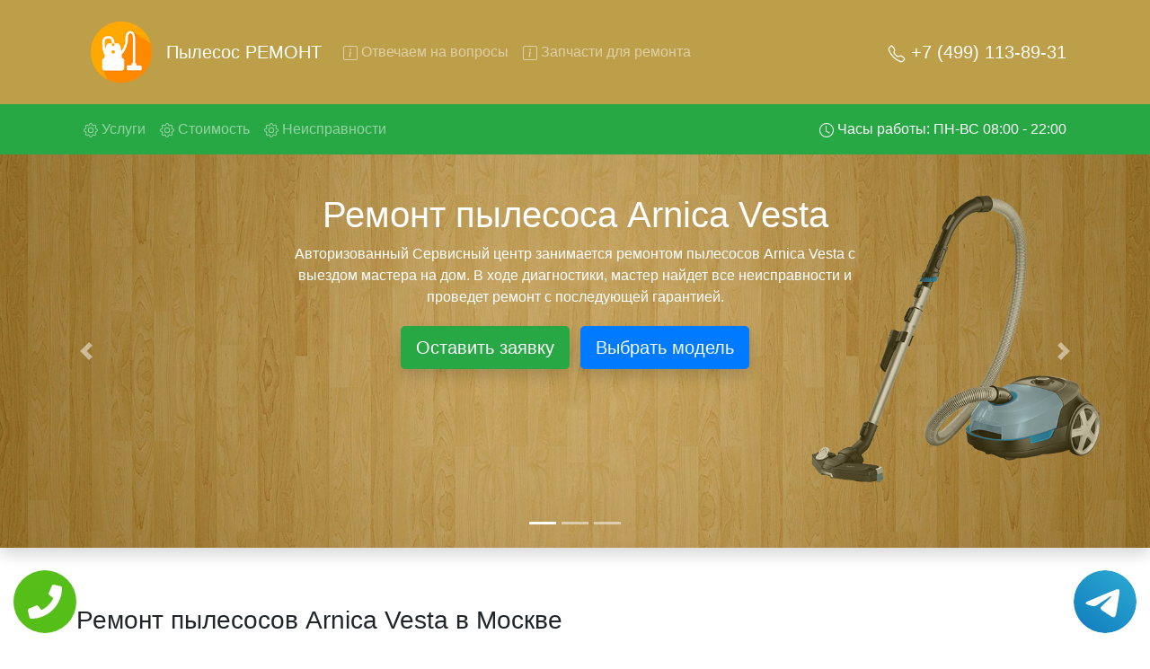

--- FILE ---
content_type: text/html; charset=UTF-8
request_url: https://remont-pylesos.ru/remont-pylesos-arnica-Vesta
body_size: 19889
content:
<!DOCTYPE html>
<html lang="ru">
<head>
    <meta charset="UTF-8">
    <meta name="viewport" content="width=device-width, initial-scale=1.0">
    <title>Ремонт пылесосов Arnica Vesta</title>
    <meta name="google-site-verification" content="Aax9z6I6t4LbQ8-8Qv21jrXANqKXJbmYpNA3kW_ISXU" />
    <meta name="description" content="Недорогой ремонт пылесосов Arnica Vesta в Москве и области. Выезд мастера на дом. Ремонт пылесосов Arnica Vesta на дому.">
    <meta property="og:title" content="Ремонт пылесосов Arnica Vesta"/>
    <meta property="og:description" content="Недорогой ремонт пылесосов Arnica Vesta в Москве и области. Выезд мастера на дом. Ремонт пылесосов Arnica Vesta на дому."/>
    <meta property="og:site_name" content="Пылесос ремонт">
    <meta property="og:image" content="/img/slide/back_1.jpg"/>
    <meta property="og:type" content="website"/>
    <meta property="og:url" content="https://remont-pylesos.ru/remont-pylesos-arnica-Vesta">
    <link rel="icon" type="image/png" href="/img/favicon.png" />
    <!-- CSS only -->
    <link rel="stylesheet" href="https://stackpath.bootstrapcdn.com/bootstrap/4.5.0/css/bootstrap.min.css" integrity="sha384-9aIt2nRpC12Uk9gS9baDl411NQApFmC26EwAOH8WgZl5MYYxFfc+NcPb1dKGj7Sk" crossorigin="anonymous">
    <link rel="stylesheet" href="/css/styles.css">
    <!-- Global site tag (gtag.js) - Google Analytics -->
<script async src="https://www.googletagmanager.com/gtag/js?id=G-M74PCGVYMR"></script>
<script>
  window.dataLayer = window.dataLayer || [];
  function gtag(){dataLayer.push(arguments);}
  gtag('js', new Date());

  gtag('config', 'G-M74PCGVYMR');
</script>

<!-- Yandex.Metrika counter -->
<script type="text/javascript" >
   (function(m,e,t,r,i,k,a){m[i]=m[i]||function(){(m[i].a=m[i].a||[]).push(arguments)};
   m[i].l=1*new Date();k=e.createElement(t),a=e.getElementsByTagName(t)[0],k.async=1,k.src=r,a.parentNode.insertBefore(k,a)})
   (window, document, "script", "https://mc.yandex.ru/metrika/tag.js", "ym");

   ym(71043118, "init", {
        clickmap:true,
        trackLinks:true,
        accurateTrackBounce:true,
        webvisor:true
   });
</script>
<noscript><div><img src="https://mc.yandex.ru/watch/71043118" style="position:absolute; left:-9999px;" alt="" /></div></noscript>
<!-- /Yandex.Metrika counter -->
</head>
<body>
    <div class="tel-buttons">				
	<a href="tel:+74991138931" class="tel-buttons__btn">				
		<svg aria-hidden="true" focusable="false" data-prefix="fas" data-icon="phone" role="img" xmlns="http://www.w3.org/2000/svg" viewBox="0 0 512 512" class="tel-buttons__icon">			
			<path fill="currentColor" d="M493.4 24.6l-104-24c-11.3-2.6-22.9 3.3-27.5 13.9l-48 112c-4.2 9.8-1.4 21.3 6.9 28l60.6 49.6c-36 76.7-98.9 140.5-177.2 177.2l-49.6-60.6c-6.8-8.3-18.2-11.1-28-6.9l-112 48C3.9 366.5-2 378.1.6 389.4l24 104C27.1 504.2 36.7 512 48 512c256.1 0 464-207.5 464-464 0-11.2-7.7-20.9-18.6-23.4z" class=""></path>		
		</svg>			
	</a>				
	<a href="https://t.me/AuthorizedSC" class="tel-buttons__btn tel-buttons__btn--tel">				
		<svg xmlns="http://www.w3.org/2000/svg" data-name="Layer 1" width="70" height="70" viewBox="0 0 33 33"><defs><linearGradient id="a" x1="6.15" x2="26.78" y1="29.42" y2="3.67" gradientUnits="userSpaceOnUse"><stop offset="0" stop-color="#1482c0"/><stop offset="1" stop-color="#29a4d0"/></linearGradient></defs><path d="M16.5 0C25.61 0 33 7.39 33 16.5S25.61 33 16.5 33 0 25.61 0 16.5 7.39 0 16.5 0Zm5.69 23.23c.3-.93 1.73-10.21 1.9-12.04.05-.55-.12-.92-.46-1.09-.41-.2-1.03-.1-1.74.16-.98.35-13.47 5.66-14.19 5.96-.68.29-1.33.61-1.33 1.07 0 .32.19.5.72.69.55.2 1.93.61 2.75.84.79.22 1.68.03 2.18-.28.53-.33 6.68-4.44 7.12-4.8.44-.36.79.1.43.46-.36.36-4.58 4.45-5.13 5.02-.68.69-.2 1.4.26 1.69.52.33 4.24 2.82 4.8 3.22.56.4 1.13.58 1.65.58s.79-.69 1.05-1.48Z" style="fill:url(#a);stroke-width:0"/></svg>			
	</a>				
</div>	
<nav id="topsite" class="navbar navbar-expand-lg navbar-dark bg-deep-purple navbar-color">
    <div class="container-xl">
        <img src="/img/logo.png" class="p-3 d-none d-md-block" width="100" alt="logo">
        <a class="d-block navbar-brand" href="/">Пылесос РЕМОНТ</a>
        <button class="navbar-toggler" type="button" data-toggle="collapse" data-target="#navbarsExample07" aria-controls="navbarsExample07" aria-expanded="false" aria-label="Toggle navigation">
            <span class="navbar-toggler-icon"></span>
        </button>
        <a class="lead d-lg-none text-decoration-none" style="color:#fff;" href="tel:+74991138931" rel="nofollow">+7 (499) 113-89-31</a>
        <div class="collapse navbar-collapse" id="navbarsExample07">
            <ul class="navbar-nav mr-auto">
                <li class="nav-item">
                    <a class="nav-link gotoelement" href="#voprosi" rel="nofollow">
                        <svg width="1em" height="1em" viewBox="0 0 16 16" class="bi bi-info-square" fill="currentColor" xmlns="http://www.w3.org/2000/svg">
                        <path fill-rule="evenodd" d="M14 1H2a1 1 0 0 0-1 1v12a1 1 0 0 0 1 1h12a1 1 0 0 0 1-1V2a1 1 0 0 0-1-1zM2 0a2 2 0 0 0-2 2v12a2 2 0 0 0 2 2h12a2 2 0 0 0 2-2V2a2 2 0 0 0-2-2H2z"/>
                        <path d="M8.93 6.588l-2.29.287-.082.38.45.083c.294.07.352.176.288.469l-.738 3.468c-.194.897.105 1.319.808 1.319.545 0 1.178-.252 1.465-.598l.088-.416c-.2.176-.492.246-.686.246-.275 0-.375-.193-.304-.533L8.93 6.588z"/>
                        <circle cx="8" cy="4.5" r="1"/>
                        </svg>
                        Отвечаем на вопросы
                    </a>
                </li>
                <li class="nav-item">
                    <a class="nav-link gotoelement" href="#chtorem" rel="nofollow">
                        <svg width="1em" height="1em" viewBox="0 0 16 16" class="bi bi-info-square" fill="currentColor" xmlns="http://www.w3.org/2000/svg">
                        <path fill-rule="evenodd" d="M14 1H2a1 1 0 0 0-1 1v12a1 1 0 0 0 1 1h12a1 1 0 0 0 1-1V2a1 1 0 0 0-1-1zM2 0a2 2 0 0 0-2 2v12a2 2 0 0 0 2 2h12a2 2 0 0 0 2-2V2a2 2 0 0 0-2-2H2z"/>
                        <path d="M8.93 6.588l-2.29.287-.082.38.45.083c.294.07.352.176.288.469l-.738 3.468c-.194.897.105 1.319.808 1.319.545 0 1.178-.252 1.465-.598l.088-.416c-.2.176-.492.246-.686.246-.275 0-.375-.193-.304-.533L8.93 6.588z"/>
                        <circle cx="8" cy="4.5" r="1"/>
                        </svg>
                        Запчасти для ремонта
                    </a>
                </li>
            </ul>
            <ul class="navbar-nav">
                <li class="nav-item">
                    <a class="nav-link d-none d-lg-block lead active text-decoration-none" href="tel:+74991138931" rel="nofollow">
                        <svg width="1em" height="1em" viewBox="0 0 16 16" class="bi bi-telephone" fill="currentColor" xmlns="http://www.w3.org/2000/svg">
                            <path fill-rule="evenodd" d="M3.925 1.745a.636.636 0 0 0-.951-.059l-.97.97c-.453.453-.62 1.095-.421 1.658A16.47 16.47 0 0 0 5.49 10.51a16.471 16.471 0 0 0 6.196 3.907c.563.198 1.205.032 1.658-.421l.97-.97a.636.636 0 0 0-.06-.951l-2.162-1.682a.636.636 0 0 0-.544-.115l-2.052.513a1.636 1.636 0 0 1-1.554-.43L5.64 8.058a1.636 1.636 0 0 1-.43-1.554l.513-2.052a.636.636 0 0 0-.115-.544L3.925 1.745zM2.267.98a1.636 1.636 0 0 1 2.448.153l1.681 2.162c.309.396.418.913.296 1.4l-.513 2.053a.636.636 0 0 0 .167.604L8.65 9.654a.636.636 0 0 0 .604.167l2.052-.513a1.636 1.636 0 0 1 1.401.296l2.162 1.681c.777.604.849 1.753.153 2.448l-.97.97c-.693.693-1.73.998-2.697.658a17.47 17.47 0 0 1-6.571-4.144A17.47 17.47 0 0 1 .639 4.646c-.34-.967-.035-2.004.658-2.698l.97-.969z"/>
                        </svg>
                        +7 (499) 113-89-31                    </a>
                </li>
            </ul>
        </div>
    </div>
</nav>
<nav class="navbar navbar-expand-lg navbar-dark bg-deep-purple-a d-none d-lg-block sticky-top">
    <div class="container-xl">
        <ul class="navbar-nav mr-auto">
            <li class="nav-item">
                <a class="nav-link gotoelement" href="#uslugi" rel="nofollow">
                    <svg width="1em" height="1em" viewBox="0 0 16 16" class="bi bi-gear" fill="currentColor" xmlns="http://www.w3.org/2000/svg">
                    <path fill-rule="evenodd" d="M8.837 1.626c-.246-.835-1.428-.835-1.674 0l-.094.319A1.873 1.873 0 0 1 4.377 3.06l-.292-.16c-.764-.415-1.6.42-1.184 1.185l.159.292a1.873 1.873 0 0 1-1.115 2.692l-.319.094c-.835.246-.835 1.428 0 1.674l.319.094a1.873 1.873 0 0 1 1.115 2.693l-.16.291c-.415.764.42 1.6 1.185 1.184l.292-.159a1.873 1.873 0 0 1 2.692 1.116l.094.318c.246.835 1.428.835 1.674 0l.094-.319a1.873 1.873 0 0 1 2.693-1.115l.291.16c.764.415 1.6-.42 1.184-1.185l-.159-.291a1.873 1.873 0 0 1 1.116-2.693l.318-.094c.835-.246.835-1.428 0-1.674l-.319-.094a1.873 1.873 0 0 1-1.115-2.692l.16-.292c.415-.764-.42-1.6-1.185-1.184l-.291.159A1.873 1.873 0 0 1 8.93 1.945l-.094-.319zm-2.633-.283c.527-1.79 3.065-1.79 3.592 0l.094.319a.873.873 0 0 0 1.255.52l.292-.16c1.64-.892 3.434.901 2.54 2.541l-.159.292a.873.873 0 0 0 .52 1.255l.319.094c1.79.527 1.79 3.065 0 3.592l-.319.094a.873.873 0 0 0-.52 1.255l.16.292c.893 1.64-.902 3.434-2.541 2.54l-.292-.159a.873.873 0 0 0-1.255.52l-.094.319c-.527 1.79-3.065 1.79-3.592 0l-.094-.319a.873.873 0 0 0-1.255-.52l-.292.16c-1.64.893-3.433-.902-2.54-2.541l.159-.292a.873.873 0 0 0-.52-1.255l-.319-.094c-1.79-.527-1.79-3.065 0-3.592l.319-.094a.873.873 0 0 0 .52-1.255l-.16-.292c-.892-1.64.902-3.433 2.541-2.54l.292.159a.873.873 0 0 0 1.255-.52l.094-.319z"/>
                    <path fill-rule="evenodd" d="M8 5.754a2.246 2.246 0 1 0 0 4.492 2.246 2.246 0 0 0 0-4.492zM4.754 8a3.246 3.246 0 1 1 6.492 0 3.246 3.246 0 0 1-6.492 0z"/>
                    </svg>
                    Услуги <span class="sr-only">(current)</span>
                </a>
            </li> 
            <li class="nav-item">
                <a class="nav-link gotoelement" href="#price" rel="nofollow">
                    <svg width="1em" height="1em" viewBox="0 0 16 16" class="bi bi-gear" fill="currentColor" xmlns="http://www.w3.org/2000/svg">
                    <path fill-rule="evenodd" d="M8.837 1.626c-.246-.835-1.428-.835-1.674 0l-.094.319A1.873 1.873 0 0 1 4.377 3.06l-.292-.16c-.764-.415-1.6.42-1.184 1.185l.159.292a1.873 1.873 0 0 1-1.115 2.692l-.319.094c-.835.246-.835 1.428 0 1.674l.319.094a1.873 1.873 0 0 1 1.115 2.693l-.16.291c-.415.764.42 1.6 1.185 1.184l.292-.159a1.873 1.873 0 0 1 2.692 1.116l.094.318c.246.835 1.428.835 1.674 0l.094-.319a1.873 1.873 0 0 1 2.693-1.115l.291.16c.764.415 1.6-.42 1.184-1.185l-.159-.291a1.873 1.873 0 0 1 1.116-2.693l.318-.094c.835-.246.835-1.428 0-1.674l-.319-.094a1.873 1.873 0 0 1-1.115-2.692l.16-.292c.415-.764-.42-1.6-1.185-1.184l-.291.159A1.873 1.873 0 0 1 8.93 1.945l-.094-.319zm-2.633-.283c.527-1.79 3.065-1.79 3.592 0l.094.319a.873.873 0 0 0 1.255.52l.292-.16c1.64-.892 3.434.901 2.54 2.541l-.159.292a.873.873 0 0 0 .52 1.255l.319.094c1.79.527 1.79 3.065 0 3.592l-.319.094a.873.873 0 0 0-.52 1.255l.16.292c.893 1.64-.902 3.434-2.541 2.54l-.292-.159a.873.873 0 0 0-1.255.52l-.094.319c-.527 1.79-3.065 1.79-3.592 0l-.094-.319a.873.873 0 0 0-1.255-.52l-.292.16c-1.64.893-3.433-.902-2.54-2.541l.159-.292a.873.873 0 0 0-.52-1.255l-.319-.094c-1.79-.527-1.79-3.065 0-3.592l.319-.094a.873.873 0 0 0 .52-1.255l-.16-.292c-.892-1.64.902-3.433 2.541-2.54l.292.159a.873.873 0 0 0 1.255-.52l.094-.319z"/>
                    <path fill-rule="evenodd" d="M8 5.754a2.246 2.246 0 1 0 0 4.492 2.246 2.246 0 0 0 0-4.492zM4.754 8a3.246 3.246 0 1 1 6.492 0 3.246 3.246 0 0 1-6.492 0z"/>
                    </svg>
                    Стоимость
                </a>
            </li>
            <li class="nav-item">
                <a class="nav-link gotoelement" href="#neisprav" rel="nofollow">
                    <svg width="1em" height="1em" viewBox="0 0 16 16" class="bi bi-gear" fill="currentColor" xmlns="http://www.w3.org/2000/svg">
                    <path fill-rule="evenodd" d="M8.837 1.626c-.246-.835-1.428-.835-1.674 0l-.094.319A1.873 1.873 0 0 1 4.377 3.06l-.292-.16c-.764-.415-1.6.42-1.184 1.185l.159.292a1.873 1.873 0 0 1-1.115 2.692l-.319.094c-.835.246-.835 1.428 0 1.674l.319.094a1.873 1.873 0 0 1 1.115 2.693l-.16.291c-.415.764.42 1.6 1.185 1.184l.292-.159a1.873 1.873 0 0 1 2.692 1.116l.094.318c.246.835 1.428.835 1.674 0l.094-.319a1.873 1.873 0 0 1 2.693-1.115l.291.16c.764.415 1.6-.42 1.184-1.185l-.159-.291a1.873 1.873 0 0 1 1.116-2.693l.318-.094c.835-.246.835-1.428 0-1.674l-.319-.094a1.873 1.873 0 0 1-1.115-2.692l.16-.292c.415-.764-.42-1.6-1.185-1.184l-.291.159A1.873 1.873 0 0 1 8.93 1.945l-.094-.319zm-2.633-.283c.527-1.79 3.065-1.79 3.592 0l.094.319a.873.873 0 0 0 1.255.52l.292-.16c1.64-.892 3.434.901 2.54 2.541l-.159.292a.873.873 0 0 0 .52 1.255l.319.094c1.79.527 1.79 3.065 0 3.592l-.319.094a.873.873 0 0 0-.52 1.255l.16.292c.893 1.64-.902 3.434-2.541 2.54l-.292-.159a.873.873 0 0 0-1.255.52l-.094.319c-.527 1.79-3.065 1.79-3.592 0l-.094-.319a.873.873 0 0 0-1.255-.52l-.292.16c-1.64.893-3.433-.902-2.54-2.541l.159-.292a.873.873 0 0 0-.52-1.255l-.319-.094c-1.79-.527-1.79-3.065 0-3.592l.319-.094a.873.873 0 0 0 .52-1.255l-.16-.292c-.892-1.64.902-3.433 2.541-2.54l.292.159a.873.873 0 0 0 1.255-.52l.094-.319z"/>
                    <path fill-rule="evenodd" d="M8 5.754a2.246 2.246 0 1 0 0 4.492 2.246 2.246 0 0 0 0-4.492zM4.754 8a3.246 3.246 0 1 1 6.492 0 3.246 3.246 0 0 1-6.492 0z"/>
                    </svg>
                    Неисправности
                </a>
            </li>
        </ul>
        <ul class="navbar-nav" id="topzoneph">
            <li class="nav-item">
                <a class="nav-link text-white" href="tel:+74991138931" rel="nofollow">
                    <svg width="1em" height="1em" viewBox="0 0 16 16" class="bi bi-clock" fill="currentColor" xmlns="http://www.w3.org/2000/svg">
                    <path fill-rule="evenodd" d="M8 15A7 7 0 1 0 8 1a7 7 0 0 0 0 14zm8-7A8 8 0 1 1 0 8a8 8 0 0 1 16 0z"/>
                    <path fill-rule="evenodd" d="M7.5 3a.5.5 0 0 1 .5.5v5.21l3.248 1.856a.5.5 0 0 1-.496.868l-3.5-2A.5.5 0 0 1 7 9V3.5a.5.5 0 0 1 .5-.5z"/>
                    </svg>
                    Часы работы: ПН-ВС 08:00 - 22:00
                </a>
            </li>
            <li class="nav-item d-none" id="phoneskrole">
                <a class="nav-link d-none d-lg-block active text-decoration-none" href="tel:+74991138931" rel="nofollow">
                    <svg width="1em" height="1em" viewBox="0 0 16 16" class="bi bi-telephone" fill="currentColor" xmlns="http://www.w3.org/2000/svg">
                        <path fill-rule="evenodd" d="M3.925 1.745a.636.636 0 0 0-.951-.059l-.97.97c-.453.453-.62 1.095-.421 1.658A16.47 16.47 0 0 0 5.49 10.51a16.471 16.471 0 0 0 6.196 3.907c.563.198 1.205.032 1.658-.421l.97-.97a.636.636 0 0 0-.06-.951l-2.162-1.682a.636.636 0 0 0-.544-.115l-2.052.513a1.636 1.636 0 0 1-1.554-.43L5.64 8.058a1.636 1.636 0 0 1-.43-1.554l.513-2.052a.636.636 0 0 0-.115-.544L3.925 1.745zM2.267.98a1.636 1.636 0 0 1 2.448.153l1.681 2.162c.309.396.418.913.296 1.4l-.513 2.053a.636.636 0 0 0 .167.604L8.65 9.654a.636.636 0 0 0 .604.167l2.052-.513a1.636 1.636 0 0 1 1.401.296l2.162 1.681c.777.604.849 1.753.153 2.448l-.97.97c-.693.693-1.73.998-2.697.658a17.47 17.47 0 0 1-6.571-4.144A17.47 17.47 0 0 1 .639 4.646c-.34-.967-.035-2.004.658-2.698l.97-.969z"/>
                    </svg>
                    +7 (499) 113-89-31                </a>
            </li>
        </ul>
    </div>
</nav>


<div id="carouselExampleIndicators" class="carousel slide slide-main shadow" data-ride="carousel">
    <ol class="carousel-indicators">
        <li data-target="#carouselExampleIndicators" data-slide-to="0" class="active"></li>
        <li data-target="#carouselExampleIndicators" data-slide-to="1"></li>
        <li data-target="#carouselExampleIndicators" data-slide-to="2"></li>
    </ol>
    <div class="carousel-inner">
        <div class="carousel-item active">
            <img src="/img/slide/back_1.jpg" class="d-block w-100" alt="Сервисный центр слайдер">
            <div class="carousel-caption carousel-caption-main">
                <h1>Ремонт пылесоса Arnica Vesta</h1>
                <p>Авторизованный Сервисный центр занимается ремонтом пылесосов Arnica Vesta с выездом мастера на дом. В ходе диагностики, мастер найдет все неисправности и проведет ремонт с последующей гарантией.</p>
                <button type="button" class="btn btn-success m-1 btn-lg shadow" rel="nofollow" data-toggle="modal" data-target="#ModalCenterOrder">Оставить заявку</button>
                <a class="btn btn-primary m-1 btn-lg shadow gotoelement" href="#price" rel="nofollow">Выбрать модель</a>
                <p class="d-block d-md-none lead my-5 p-2">Вызовите мастера на дом в нашем сервисном центре!</p>
                <img class="d-block d-md-none text-center" src="/img/strelka.png" alt="">
            </div>
        </div>
        <div class="carousel-item">
            <img src="/img/slide/back_2.jpg" class="d-block w-100" alt="Сервисный центр слайдер">
            <div class="carousel-caption carousel-caption-main">
                <h2>Ремонт пылесосов Arnica Vesta с вывозом в сервис</h2>
                <p>Ремонт пылесосов Arnica Vesta с вывозом в сервисный центр и обратно - с помощью нашей бесплатной услуги, специалист заберет Ваш пылесос для дальнейшего более детального ремонта. Оговоренная стоимость ремонта останется неизменно при возвращении видеотехники обратно.</p>
                <button type="button" class="btn btn-success m-1 btn-lg shadow" rel="nofollow" data-toggle="modal" data-target="#ModalCenterOrder">Оставить заявку</button>
                <a class="btn btn-primary m-1 btn-lg shadow gotoelement" href="#price" rel="nofollow">Выбрать модель</a>
            </div>
        </div>
        <div class="carousel-item">
            <img src="/img/slide/back_3.jpg" class="d-block w-100" alt="Сервисный центр слайдер">
            <div class="carousel-caption carousel-caption-main">
                <h2>Ремонт пылесосов Arnica Vesta на дому</h2>
                <p>Ремонт пылесосов с выездом на дом мастера - это удобная услуга, поскольку Вы можете в реальном времени видеть что ремонтируют в Вашей технике. Плюс ко всему у мастера всегда с собой все виды инструментов и запчасти для пылесосов Arnica Vesta, в любом случае ремонт будет проведен тем же днем.</p>
                <button type="button" class="btn btn-success m-1 btn-lg shadow" rel="nofollow" data-toggle="modal" data-target="#ModalCenterOrder">Оставить заявку</button>
                <a class="btn btn-primary m-1 btn-lg shadow gotoelement" href="#price" rel="nofollow">Выбрать модель</a>
            </div>
        </div>
    </div>
    <a class="carousel-control-prev " href="#carouselExampleIndicators" data-slide="prev">
        <span class="carousel-control-prev-icon" aria-hidden="true"></span>
        <span class="sr-only">Предыдущая</span>
    </a>
    <a class="carousel-control-next " href="#carouselExampleIndicators" data-slide="next">
        <span class="carousel-control-next-icon" aria-hidden="true"></span>
        <span class="sr-only">Следующая</span>
    </a>
</div>


<div class="container my-5" id="uslugi">
    <div class="row">
        <div class="col">
            <h3 class="mt-3 mb-4">Ремонт пылесосов Arnica Vesta в Москве</h3>
        </div>
    </div>
    <div class="row">
        <div class="col">
            <p>Обращаясь в нашу организацию, будьте уверены на разумные цены по всем видам ремонтных услуг и на фирменные комплектующие от производителя Arnica Vesta. Стоимость ремонта пылесоса Arnica Vesta зависит от степени неисправности, так как на устранение простых потребуются считанные минуты, а достаточно сложные поломки иногда требуют от нескольких часов до нескольких рабочих дней . Также цена ремонта влияет на необходимость заменить неисправные узлы и детали..</p>
        </div>
    </div>
    <div class="row">
        <div class="col-md-6 my-3 ">
            <div class="card bg-dark hovercard">
                <img src="/img/usl/1.jpg" class="card-img" alt="Ремонт пылесоса Arnica Vesta">
                <a href="#" class="text-white" rel="nofollow" data-toggle="modal" data-target="#ModalCenterOrder">
                    <div class="card-img-overlay">
                        <h4 class="card-title pb-lg-3">Ремонт пылесоса</h4>
                        <p class="card-text">Мы производим качественный ремонт пылесосов Arnica Vesta за короткое время. Вам не придется искать тот или иной инструмент поскольку у наших мастеров всегда с собой в наличии полный инвентарь и все самые необходимые запчасти для Вашего пылесоса. Отремонтируем быстро, качественно и недорого.</p>
                    </div>
                </a>
            </div>
        </div>
        <div class="col-md-6 my-3 ">
            <div class="card bg-dark hovercard">
                <img src="/img/usl/2.jpg" class="card-img" alt="Диагностика пылесоса">
                <a href="#" class="text-white" rel="nofollow" data-toggle="modal" data-target="#ModalCenterOrder">
                    <div class="card-img-overlay">
                        <h4 class="card-title pb-lg-3">Диагностика пылесоса</h4>
                        <p class="card-text">Перед тем как приступить к ремонту пылесоса Arnica Vesta, специалист обязательно проведет диагностику на бесплатной основе. Что бы быть точно в курсе причины неисправности и в дальнейшем Вам не придется повторно вызывать мастера для поиска других поломок.</p>
                    </div>
                </a>
            </div>
        </div>
        <div class="col-md-6 my-3 ">
            <div class="card bg-dark hovercard">
                <img src="/img/usl/3.jpg" class="card-img" alt="Выезд мастера на дом">
                <a href="#" class="text-white" rel="nofollow" data-toggle="modal" data-target="#ModalCenterOrder">
                    <div class="card-img-overlay">
                        <h4 class="card-title pb-lg-3">Выезд мастера на дом</h4>
                        <p class="card-text">После обсуждения с нашим менеджером всех нюансов, назначается любое удобное для Вас время прибытия специалиста на дом. Услуга бесплатная.</p>
                    </div>
                </a>
            </div>
        </div>
        <div class="col-md-6 my-3 ">
            <div class="card bg-dark hovercard">
                <img src="/img/usl/4.jpg" class="card-img" alt="Недорогие запчасти">
                <a href="#" class="text-white" rel="nofollow" data-toggle="modal" data-target="#ModalCenterOrder">
                    <div class="card-img-overlay">
                        <h4 class="card-title pb-lg-3">Недорогие запчасти</h4>
                        <p class="card-text">Все запчасти которые наша компания предлагает в качестве замены, являются оригинальными от производителя. Нам нет нужды накидывать на них цену, именно поэтому стоимость значительно отличается.</p>
                    </div>
                </a>
            </div>
        </div>
        <div class="col-md-6 my-3 ">
            <div class="card bg-dark hovercard">
                <img src="/img/usl/5.jpg" class="card-img" alt="Недорогой ремонт">
                <a href="#" class="text-white" rel="nofollow" data-toggle="modal" data-target="#ModalCenterOrder">
                    <div class="card-img-overlay">
                        <h4 class="card-title pb-lg-3">Недорогой ремонт</h4>
                        <p class="card-text">Все мастера наши обучены и каждые пол года проходят повышение квалификации, в случае серьезной неисправности возможно потребуется больше времени чем обычно и мастер предложит вариант забрать пылесос в сервис центр.</p>
                    </div>
                </a>
            </div>
        </div>
        <div class="col-md-6 my-3 ">
            <div class="card bg-dark hovercard">
                <img src="/img/usl/6.jpg" class="card-img" alt="Гарантия качества">
                <a href="#" class="text-white" rel="nofollow" data-toggle="modal" data-target="#ModalCenterOrder">
                    <div class="card-img-overlay">
                        <h4 class="card-title pb-lg-3">Гарантия качества</h4>
                        <p class="card-text">После ремонта мастер выдаст гарантии на проделанные работы 2 года. Будьте уверены даже по истечению этого срока Вам еще долгие годы не придется испытывать дискомфорт с появлениями тех или иных проблем.</p>
                    </div>
                </a>
            </div>
        </div>
    </div>
</div>

        <div class="container my-5">
            <div class="row">
                <div class="col text-center my-3">
                    <h3>Выберите модель пылесоса Arnica</h3>
                </div>
            </div>
            <div class="row">
                            <div class="col-md-2 col-4 mt-2 px-1">
                    <a href="/remont-pylesos-arnica-Damla" title="Ремонт пылесоса Arnica Damla">
                    <div class="card h-100 hovercard">
                        <div class="card-body">
                            <img src="/img/thumb2.jpg" data-original="/img/models/arnica/Damla.jpg" class="card-img-top lazy p-3" alt="Ремонт пылесоса Arnica Damla в Москве и области">
                            <p class="card-text small text-muted">Damla</p>
                        </div>
                    </div>
                    </a>
                </div>                <div class="col-md-2 col-4 mt-2 px-1">
                    <a href="/remont-pylesos-arnica-Lotus-Trend" title="Ремонт пылесоса Arnica Lotus-Trend">
                    <div class="card h-100 hovercard">
                        <div class="card-body">
                            <img src="/img/thumb2.jpg" data-original="/img/models/arnica/Lotus-Trend.jpg" class="card-img-top lazy p-3" alt="Ремонт пылесоса Arnica Lotus-Trend в Москве и области">
                            <p class="card-text small text-muted">Lotus-Trend</p>
                        </div>
                    </div>
                    </a>
                </div>                <div class="col-md-2 col-4 mt-2 px-1">
                    <a href="/remont-pylesos-arnica-Tesla" title="Ремонт пылесоса Arnica Tesla">
                    <div class="card h-100 hovercard">
                        <div class="card-body">
                            <img src="/img/thumb2.jpg" data-original="/img/models/arnica/Tesla.jpg" class="card-img-top lazy p-3" alt="Ремонт пылесоса Arnica Tesla в Москве и области">
                            <p class="card-text small text-muted">Tesla</p>
                        </div>
                    </div>
                    </a>
                </div>                <div class="col-md-2 col-4 mt-2 px-1">
                    <a href="/remont-pylesos-arnica-Pika" title="Ремонт пылесоса Arnica Pika">
                    <div class="card h-100 hovercard">
                        <div class="card-body">
                            <img src="/img/thumb2.jpg" data-original="/img/models/arnica/Pika.jpg" class="card-img-top lazy p-3" alt="Ремонт пылесоса Arnica Pika в Москве и области">
                            <p class="card-text small text-muted">Pika</p>
                        </div>
                    </div>
                    </a>
                </div>                <div class="col-md-2 col-4 mt-2 px-1">
                    <a href="/remont-pylesos-arnica-Karayel" title="Ремонт пылесоса Arnica Karayel">
                    <div class="card h-100 hovercard">
                        <div class="card-body">
                            <img src="/img/thumb2.jpg" data-original="/img/models/arnica/Karayel.jpg" class="card-img-top lazy p-3" alt="Ремонт пылесоса Arnica Karayel в Москве и области">
                            <p class="card-text small text-muted">Karayel</p>
                        </div>
                    </div>
                    </a>
                </div>                <div class="col-md-2 col-4 mt-2 px-1">
                    <a href="/remont-pylesos-arnica-Vesta" title="Ремонт пылесоса Arnica Vesta">
                    <div class="card h-100 hovercard">
                        <div class="card-body">
                            <img src="/img/thumb2.jpg" data-original="/img/models/arnica/Vesta.jpg" class="card-img-top lazy p-3" alt="Ремонт пылесоса Arnica Vesta в Москве и области">
                            <p class="card-text small text-muted">Vesta</p>
                        </div>
                    </div>
                    </a>
                </div>                <div class="col-md-2 col-4 mt-2 px-1">
                    <a href="/remont-pylesos-arnica-Hydra" title="Ремонт пылесоса Arnica Hydra">
                    <div class="card h-100 hovercard">
                        <div class="card-body">
                            <img src="/img/thumb2.jpg" data-original="/img/models/arnica/Hydra.jpg" class="card-img-top lazy p-3" alt="Ремонт пылесоса Arnica Hydra в Москве и области">
                            <p class="card-text small text-muted">Hydra</p>
                        </div>
                    </div>
                    </a>
                </div>                <div class="col-md-2 col-4 mt-2 px-1">
                    <a href="/remont-pylesos-arnica-Bora-3000-Turbo" title="Ремонт пылесоса Arnica Bora-3000-Turbo">
                    <div class="card h-100 hovercard">
                        <div class="card-body">
                            <img src="/img/thumb2.jpg" data-original="/img/models/arnica/Bora-3000-Turbo.jpg" class="card-img-top lazy p-3" alt="Ремонт пылесоса Arnica Bora-3000-Turbo в Москве и области">
                            <p class="card-text small text-muted">Bora-3000-Turbo</p>
                        </div>
                    </div>
                    </a>
                </div>                <div class="col-md-2 col-4 mt-2 px-1">
                    <a href="/remont-pylesos-arnica-Bora-4000" title="Ремонт пылесоса Arnica Bora-4000">
                    <div class="card h-100 hovercard">
                        <div class="card-body">
                            <img src="/img/thumb2.jpg" data-original="/img/models/arnica/Bora-4000.jpg" class="card-img-top lazy p-3" alt="Ремонт пылесоса Arnica Bora-4000 в Москве и области">
                            <p class="card-text small text-muted">Bora-4000</p>
                        </div>
                    </div>
                    </a>
                </div>                <div class="col-md-2 col-4 mt-2 px-1">
                    <a href="/remont-pylesos-arnica-Damla-Plus" title="Ремонт пылесоса Arnica Damla-Plus">
                    <div class="card h-100 hovercard">
                        <div class="card-body">
                            <img src="/img/thumb2.jpg" data-original="/img/models/arnica/Damla-Plus.jpg" class="card-img-top lazy p-3" alt="Ремонт пылесоса Arnica Damla-Plus в Москве и области">
                            <p class="card-text small text-muted">Damla-Plus</p>
                        </div>
                    </div>
                    </a>
                </div>                <div class="col-md-2 col-4 mt-2 px-1">
                    <a href="/remont-pylesos-arnica-Vira" title="Ремонт пылесоса Arnica Vira">
                    <div class="card h-100 hovercard">
                        <div class="card-body">
                            <img src="/img/thumb2.jpg" data-original="/img/models/arnica/Vira.jpg" class="card-img-top lazy p-3" alt="Ремонт пылесоса Arnica Vira в Москве и области">
                            <p class="card-text small text-muted">Vira</p>
                        </div>
                    </div>
                    </a>
                </div>                <div class="col-md-2 col-4 mt-2 px-1">
                    <a href="/remont-pylesos-arnica-Mila" title="Ремонт пылесоса Arnica Mila">
                    <div class="card h-100 hovercard">
                        <div class="card-body">
                            <img src="/img/thumb2.jpg" data-original="/img/models/arnica/Mila.jpg" class="card-img-top lazy p-3" alt="Ремонт пылесоса Arnica Mila в Москве и области">
                            <p class="card-text small text-muted">Mila</p>
                        </div>
                    </div>
                    </a>
                </div>                <div class="col-md-2 col-4 mt-2 px-1">
                    <a href="/remont-pylesos-arnica-Bora-5000" title="Ремонт пылесоса Arnica Bora-5000">
                    <div class="card h-100 hovercard">
                        <div class="card-body">
                            <img src="/img/thumb2.jpg" data-original="/img/models/arnica/Bora-5000.jpg" class="card-img-top lazy p-3" alt="Ремонт пылесоса Arnica Bora-5000 в Москве и области">
                            <p class="card-text small text-muted">Bora-5000</p>
                        </div>
                    </div>
                    </a>
                </div>                <div class="col-md-2 col-4 mt-2 px-1">
                    <a href="/remont-pylesos-arnica-Hydra-Rain" title="Ремонт пылесоса Arnica Hydra-Rain">
                    <div class="card h-100 hovercard">
                        <div class="card-body">
                            <img src="/img/thumb2.jpg" data-original="/img/models/arnica/Hydra-Rain.jpg" class="card-img-top lazy p-3" alt="Ремонт пылесоса Arnica Hydra-Rain в Москве и области">
                            <p class="card-text small text-muted">Hydra-Rain</p>
                        </div>
                    </div>
                    </a>
                </div>                <div class="col-md-2 col-4 mt-2 px-1">
                    <a href="/remont-pylesos-arnica-Tria-Pro" title="Ремонт пылесоса Arnica Tria-Pro">
                    <div class="card h-100 hovercard">
                        <div class="card-body">
                            <img src="/img/thumb2.jpg" data-original="/img/models/arnica/Tria-Pro.jpg" class="card-img-top lazy p-3" alt="Ремонт пылесоса Arnica Tria-Pro в Москве и области">
                            <p class="card-text small text-muted">Tria-Pro</p>
                        </div>
                    </div>
                    </a>
                </div>                <div class="col-md-2 col-4 mt-2 px-1">
                    <a href="/remont-pylesos-arnica-Bora-7000-Premium" title="Ремонт пылесоса Arnica Bora-7000-Premium">
                    <div class="card h-100 hovercard">
                        <div class="card-body">
                            <img src="/img/thumb2.jpg" data-original="/img/models/arnica/Bora-7000-Premium.jpg" class="card-img-top lazy p-3" alt="Ремонт пылесоса Arnica Bora-7000-Premium в Москве и области">
                            <p class="card-text small text-muted">Bora-7000-Premium</p>
                        </div>
                    </div>
                    </a>
                </div>                <div class="col-md-2 col-4 mt-2 px-1">
                    <a href="/remont-pylesos-arnica-Merlin-Pro" title="Ремонт пылесоса Arnica Merlin-Pro">
                    <div class="card h-100 hovercard">
                        <div class="card-body">
                            <img src="/img/thumb2.jpg" data-original="/img/models/arnica/Merlin-Pro.jpg" class="card-img-top lazy p-3" alt="Ремонт пылесоса Arnica Merlin-Pro в Москве и области">
                            <p class="card-text small text-muted">Merlin-Pro</p>
                        </div>
                    </div>
                    </a>
                </div>                <div class="col-md-2 col-4 mt-2 px-1">
                    <a href="/remont-pylesos-arnica-Tesla-Premium" title="Ремонт пылесоса Arnica Tesla-Premium">
                    <div class="card h-100 hovercard">
                        <div class="card-body">
                            <img src="/img/thumb2.jpg" data-original="/img/models/arnica/Tesla-Premium.jpg" class="card-img-top lazy p-3" alt="Ремонт пылесоса Arnica Tesla-Premium в Москве и области">
                            <p class="card-text small text-muted">Tesla-Premium</p>
                        </div>
                    </div>
                    </a>
                </div>
            </div>
            <div class="row">
                <div class="col text-center my-3">
                    <a class="btn btn-primary " data-toggle="collapse" href="#collapsemdl" role="button" aria-expanded="false" aria-controls="collapsemdl">
                    Показать всё
                    </a>
                </div>
            </div>
            <div class="row collapse" id="collapsemdl">
                        <div class="col-md-2 col-4 mt-2 px-1">
                <a href="/remont-pylesos-arnica-Hydra-Rain-Plus" title="Ремонт пылесоса Arnica Hydra-Rain-Plus">
                <div class="card h-100 hovercard">
                    <div class="card-body">
                        <img src="/img/thumb2.jpg" data-original="/img/models/arnica/Hydra-Rain-Plus.jpg" class="card-img-top lazy p-3" alt="Ремонт пылесоса Arnica Hydra-Rain-Plus в Москве и области">
                        <p class="card-text small text-muted">Hydra-Rain-Plus</p>
                    </div>
                </div>
                </a>
            </div>
            </div>
        </div>
        
<div class="paralax-image-1 my-5 shadow">
    <div class="container my-5" id="price">
        <div class="row">
            <div class="col p-4 text-white text-center">
                <h3 class="m-3 p-sm-4">Узнайте стоимость ремонта пылесоса Arnica Vesta</h3>
            </div>
        </div>
        <div class="row">
            <div class="col-12 col-md-6">
                <select class="form-control form-control-lg m-2" id="brendselect">
                <option>Выберите бренд пылесоса</option>
                <option value="a-d">A-d</option><option value="aeg">Aeg</option><option value="aksinja">Aksinja</option><option value="arnica">Arnica</option><option value="artel">Artel</option><option value="atlanta">Atlanta</option><option value="bbk">Bbk</option><option value="beon">Beon</option><option value="bissell">Bissell</option><option value="bork">Bork</option><option value="bort">Bort</option><option value="bosch">Bosch</option><option value="bq">Bq</option><option value="brayer">Brayer</option><option value="candy">Candy</option><option value="centek">Centek</option><option value="dauken">Dauken</option><option value="delta">Delta</option><option value="doffler">Doffler</option><option value="dyson">Dyson</option><option value="econ">Econ</option><option value="electrolux">Electrolux</option><option value="endever">Endever</option><option value="eurostek">Eurostek</option><option value="galaxy">Galaxy</option><option value="ginzzu">Ginzzu</option><option value="gorenje">Gorenje</option><option value="haier">Haier</option><option value="hoover">Hoover</option><option value="hotpoint-ariston">Hotpoint-ariston</option><option value="hyundai">Hyundai</option><option value="karcher">Karcher</option><option value="kelli">Kelli</option><option value="kitfort">Kitfort</option><option value="kraft">Kraft</option><option value="lg">Lg</option><option value="lumme">Lumme</option><option value="magnit">Magnit</option><option value="marta">Marta</option><option value="mercury">Mercury</option><option value="midea">Midea</option><option value="miele">Miele</option><option value="mystery">Mystery</option><option value="national">National</option><option value="nilfisk">Nilfisk</option><option value="panasonic">Panasonic</option><option value="philips">Philips</option><option value="pioneer">Pioneer</option><option value="polaris">Polaris</option><option value="portotecnica">Portotecnica</option><option value="proficare">Proficare</option><option value="redmond">Redmond</option><option value="rowenta">Rowenta</option><option value="samsung">Samsung</option><option value="scarlett">Scarlett</option><option value="sencor">Sencor</option><option value="sinbo">Sinbo</option><option value="starmix">Starmix</option><option value="starwind">Starwind</option><option value="status">Status</option><option value="supra">Supra</option><option value="tefal">Tefal</option><option value="thomas">Thomas</option><option value="vitek">Vitek</option><option value="willmark">Willmark</option><option value="xiaomi">Xiaomi</option>                </select>
            </div>
            <div class="col-12 col-md-6">
                <select class="form-control form-control-lg m-2" id="modelselect">
                <option>Выберите модель пылесоса</option>
                </select>
            </div>
        </div>
        <div class="row">
            <div class="col-12 text-center">
                <button type="button" data-toggle="modal" data-target="#ModalCenterOrder" class="btn btn-success btn-lg m-4">Узнать цену ремонта</button>
            </div>
        </div>
    </div>
</div>


<div class="container my-5">
    <div class="row">
        <div class="col-12">
            <h3 class="my-5">Преимущества ремонта пылесоса Arnica Vesta у нас</h3>
        </div>
    </div>
    <div class="row">
        <div class="col-md-4 col-12">
            <div class="nav flex-column nav-pills m-3" id="v-pills-tab" role="tablist" aria-orientation="vertical">
                <a rel="nofollow" class="nav-link active" id="v-pills-1-tab" data-toggle="pill" href="#v-pills-1" role="tab" aria-controls="v-pills-1" aria-selected="true">Фиксированная цена</a>
                <a rel="nofollow" class="nav-link" id="v-pills-2-tab" data-toggle="pill" href="#v-pills-2" role="tab" aria-controls="v-pills-2" aria-selected="false">Официальные гарантии</a>
                <a rel="nofollow" class="nav-link" id="v-pills-3-tab" data-toggle="pill" href="#v-pills-3" role="tab" aria-controls="v-pills-3" aria-selected="false">Проверенные мастера</a>
                <a rel="nofollow" class="nav-link" id="v-pills-4-tab" data-toggle="pill" href="#v-pills-4" role="tab" aria-controls="v-pills-4" aria-selected="false">Бесплатная консультация</a>
                <a rel="nofollow" class="nav-link" id="v-pills-5-tab" data-toggle="pill" href="#v-pills-5" role="tab" aria-controls="v-pills-5" aria-selected="false">Производим замену комплектаций</a>
            </div>
        </div>
        <div class="col-md-8 col-12">
            <div class="tab-content m-3" id="v-pills-tabContent">
                <div class="tab-pane fade show active p-3 shadow rounded" id="v-pills-1" role="tabpanel" aria-labelledby="v-pills-1-tab">
                    <div class="row">
                        <div class="col-md-3 col-4">
                            <img src="/img/svg/1.svg" class="img-thumbnail m-3 p-3 " alt="Фиксированная цена">
                        </div>
                        <div class="col-md-9 col-8">
                            <p class="m-2">Мы предлагаем Вам прайс где конечная стоимость на ремонт пылесосов Arnica Vesta ни при каких условиях не будет изменяться. Так же мастер предоставит полный список замененных запчастей.</p>
                        </div>
                    </div>
                </div>
                <div class="tab-pane fade p-3 shadow rounded" id="v-pills-2" role="tabpanel" aria-labelledby="v-pills-2-tab">
                    <div class="row">
                        <div class="col-md-3 col-4">
                            <img src="/img/svg/2.svg" class="img-thumbnail m-3 p-3 " alt="Официальные гарантии">
                        </div>
                        <div class="col-md-9 col-8">
                            <p class="m-2">Мы предоставляем обширную гарантию на ремонт пылесосов Arnica Vesta которая информирует о замене комплектующих, выявлении и полном устранении неисправностей  и включает в себя бесплатное обслуживание на ремонт неисправностей которые проявили себя повторно.</p>
                        </div>
                    </div>
                </div>
                <div class="tab-pane fade p-3 shadow rounded" id="v-pills-3" role="tabpanel" aria-labelledby="v-pills-3-tab">
                    <div class="row">
                        <div class="col-md-3 col-4">
                            <img src="/img/svg/3.svg" class="img-thumbnail m-3 p-3 " alt="Проверенные мастера">
                        </div>
                        <div class="col-md-9 col-8">
                            <p class="m-2">Наши мастера ежегодно повышают квалификацию по профильному производителю, в том числе происходит регулярное изучение новых брендов.</p>
                        </div>
                    </div>
                </div>
                <div class="tab-pane fade p-3 shadow rounded" id="v-pills-4" role="tabpanel" aria-labelledby="v-pills-4-tab">
                    <div class="row">
                        <div class="col-md-3 col-4">
                            <img src="/img/svg/4.svg" class="img-thumbnail m-3 p-3 " alt="Бесплатная консультация">
                        </div>
                        <div class="col-md-9 col-8">
                            <p class="m-2">Не зависимо от времени суток Вы можете задать любой вопрос позвонив по номеру телефона на сайте, отправив заявку с формы или обратный звонок и наши специалисты Вас проконсультируют дав исчерпывающий ответ бесплатно.</p>
                        </div>
                    </div>
                </div>
                <div class="tab-pane fade p-3 shadow rounded" id="v-pills-5" role="tabpanel" aria-labelledby="v-pills-5-tab">
                    <div class="row">
                        <div class="col-md-3 col-4">
                            <img src="/img/svg/5.svg" class="img-thumbnail m-3 p-3 " alt="Производим замену элементов">
                        </div>
                        <div class="col-md-9 col-8">
                            <p class="m-2">Наши мастера производят замену только провереных запчастей от производителей пылесосов Arnica Vesta, в том числе и ремонтируют их отдельно.</p>
                        </div>
                    </div>
                </div>
            </div>
        </div>
    </div>
</div>

<div class="container my-5">
    <div class="row">
        <div class="col-12">
            <h3 class="my-5">Схема ремонта пылесоса Arnica Vesta</h3>
        </div>
    </div>
    <div class="row">
        <div class="col-md-4 col-12">
            <div class="nav flex-column nav-pills m-3" id="v-pills-tab" role="tablist" aria-orientation="vertical">
                <a rel="nofollow" class="nav-link active" id="v-pills-6-tab" data-toggle="pill" href="#v-pills-6" role="tab" aria-controls="v-pills-6" aria-selected="true">Online-консультация</a>
                <a rel="nofollow" class="nav-link" id="v-pills-7-tab" data-toggle="pill" href="#v-pills-7" role="tab" aria-controls="v-pills-7" aria-selected="false">Выезд инженера</a>
                <a rel="nofollow" class="nav-link" id="v-pills-8-tab" data-toggle="pill" href="#v-pills-8" role="tab" aria-controls="v-pills-8" aria-selected="false">Диагностика и оценка</a>
                <a rel="nofollow" class="nav-link" id="v-pills-9-tab" data-toggle="pill" href="#v-pills-9" role="tab" aria-controls="v-pills-9" aria-selected="false">Согласование цены ремонта</a>
                <a rel="nofollow" class="nav-link" id="v-pills-10-tab" data-toggle="pill" href="#v-pills-10" role="tab" aria-controls="v-pills-10" aria-selected="false">Ремонт техники</a>
            </div>
        </div>
        <div class="col-md-8 col-12">
            <div class="tab-content m-3" id="v-pills-tabContent">
                <div class="tab-pane fade show active p-3 shadow rounded" id="v-pills-6" role="tabpanel" aria-labelledby="v-pills-6-tab">
                    <div class="row">
                        <div class="col-md-3 col-4">
                            <img src="/img/svg/6.svg" class="img-thumbnail m-3 p-3 " alt="Online-консультация">
                        </div>
                        <div class="col-md-9 col-8">
                            <p class="m-2">Вы можете задать любой вопрос по номеру телефона и наши специалисты дадут развернутый ответ в любое время.</p>
                        </div>
                    </div>
                </div>
                <div class="tab-pane fade p-3 shadow rounded" id="v-pills-7" role="tabpanel" aria-labelledby="v-pills-7-tab">
                    <div class="row">
                        <div class="col-md-3 col-4">
                            <img src="/img/svg/7.svg" class="img-thumbnail m-3 p-3 " alt="Выезд инженера">
                        </div>
                        <div class="col-md-9 col-8">
                            <p class="m-2">Мастер выезжает к Вам к тому времени, которое Вы указали при заполнении формы обратной связи либо в случае разговора телефону с нашим специалистом.</p>
                        </div>
                    </div>
                </div>
                <div class="tab-pane fade p-3 shadow rounded" id="v-pills-8" role="tabpanel" aria-labelledby="v-pills-8-tab">
                    <div class="row">
                        <div class="col-md-3 col-4">
                            <img src="/img/svg/8.svg" class="img-thumbnail m-3 p-3 " alt="Диагностика и оценка">
                        </div>
                        <div class="col-md-9 col-8">
                            <p class="m-2">Перед ремонтом пылесоса Arnica Vesta мастер производит диагностику и оценку комплектующих, после чего Вам предоставляется договор со сроками и стоимостью которая не изменится.</p>
                        </div>
                    </div>
                </div>
                <div class="tab-pane fade p-3 shadow rounded" id="v-pills-9" role="tabpanel" aria-labelledby="v-pills-9-tab">
                    <div class="row">
                        <div class="col-md-3 col-4">
                            <img src="/img/svg/9.svg" class="img-thumbnail m-3 p-3 " alt="Согласование цены ремонта">
                        </div>
                        <div class="col-md-9 col-8">
                            <p class="m-2">Перед тем как приступить к ремонту пылесоса Arnica Vesta мастер согласует стоимость за предоставление услуги в том числе и за комплектующие если потребуется.</p>
                        </div>
                    </div>
                </div>
                <div class="tab-pane fade p-3 shadow rounded" id="v-pills-10" role="tabpanel" aria-labelledby="v-pills-10-tab">
                    <div class="row">
                        <div class="col-md-3 col-4">
                            <img src="/img/svg/10.svg" class="img-thumbnail m-3 p-3 " alt="Ремонт техники">
                        </div>
                        <div class="col-md-9 col-8">
                            <p class="m-2">В том случае если потребуется ремонт пылесоса Arnica Vesta за пределами местонахождения клиента - в сервисном центре, то мы предоставляем бесплатную доставку в обе стороны.</p>
                        </div>
                    </div>
                </div>
            </div>
        </div>
    </div>
</div>

<div class="container my-5" id="chtorem">
    <div class="row">
        <div class="col">
            <h3 class="mb-5">Что мы ремонтируем в пылесосах Arnica Vesta</h3>
        </div>
    </div>
    <div class="row">
            <div class="col-sm-4 col-md-4 col-6 mb-4">
            <a href="/remont-pylesos-arnica-Vesta-filtry" class=" text-decoration-none text-body">
                <div class="card hovercard bg-deep-purple text-white h-100">
                    <img data-original="/img/uslugi/filtry.jpg" src="/img/thumb.jpg" class="lazy img-thumbnail py-1 px-4 img-fluid" alt="Фильтры">
                    <div class="card-body">
                        <h5 class="card-title">Фильтры</h5>
                        <p class="card-text">При их неисправности исчезает тяга и ухудшается всасывание, начинает перегреваться как мотор, так и сам пылесос.</p>
                    </div>
                </div>
            </a>
        </div>        <div class="col-sm-4 col-md-4 col-6 mb-4">
            <a href="/remont-pylesos-arnica-Vesta-shlang" class=" text-decoration-none text-body">
                <div class="card hovercard bg-deep-purple text-white h-100">
                    <img data-original="/img/uslugi/shlang.jpg" src="/img/thumb.jpg" class="lazy img-thumbnail py-1 px-4 img-fluid" alt="Шланг">
                    <div class="card-body">
                        <h5 class="card-title">Шланг</h5>
                        <p class="card-text">Может засорится мусором или крупными предметами. Стоит проверить работу пылесоса с подсоединенным шлангом и без, потому что засоры могут быть и в отверстии, к которому он подсоединяется. Так же бывают механические повреждения: трещины, проколы и прорывы.</p>
                    </div>
                </div>
            </a>
        </div>        <div class="col-sm-4 col-md-4 col-6 mb-4">
            <a href="/remont-pylesos-arnica-Vesta-shchetka" class=" text-decoration-none text-body">
                <div class="card hovercard bg-deep-purple text-white h-100">
                    <img data-original="/img/uslugi/shchetka.jpg" src="/img/thumb.jpg" class="lazy img-thumbnail py-1 px-4 img-fluid" alt="Щетка">
                    <div class="card-body">
                        <h5 class="card-title">Щетка</h5>
                        <p class="card-text">от постоянно трения щетка в пылесосе быстро изнашивается и перестает выполнять свою функцию, тогда пора ее менять. В основном во всех щетках и насадках для пылесоса проблема в стирании и забивке ворса. Иногда перестают крутиться валики колесиков, на которых щетка вращается. Обычно это тоже происходит из-за засоров.</p>
                    </div>
                </div>
            </a>
        </div>        <div class="col-sm-4 col-md-4 col-6 mb-4">
            <a href="/remont-pylesos-arnica-Vesta-shnur-i-vilka" class=" text-decoration-none text-body">
                <div class="card hovercard bg-deep-purple text-white h-100">
                    <img data-original="/img/uslugi/shnur-i-vilka.jpg" src="/img/thumb.jpg" class="lazy img-thumbnail py-1 px-4 img-fluid" alt="Шнур и вилка">
                    <div class="card-body">
                        <h5 class="card-title">Шнур и вилка</h5>
                        <p class="card-text">Если поломаны шнур или вилка в пылесосе, то, естественно, электропитание не будет поступать и аппарат не будет вообще подавать признаков жизни. </p>
                    </div>
                </div>
            </a>
        </div>        <div class="col-sm-4 col-md-4 col-6 mb-4">
            <a href="/remont-pylesos-arnica-Vesta-dvigatel" class=" text-decoration-none text-body">
                <div class="card hovercard bg-deep-purple text-white h-100">
                    <img data-original="/img/uslugi/dvigatel.jpg" src="/img/thumb.jpg" class="lazy img-thumbnail py-1 px-4 img-fluid" alt="Двигатель">
                    <div class="card-body">
                        <h5 class="card-title">Двигатель</h5>
                        <p class="card-text">Это сердце пылесоса и его поломка бывает очень серьезной проблемой, иногда не решаемой и агрегат приходится менять. Основные симптомы его неисправности, если при работе появляются непонятные звуки, в основном резкие и громкие, такие как, гул, стук, вибрация и когда аппарат сильно нагревается или пахнет горелым.</p>
                    </div>
                </div>
            </a>
        </div>        <div class="col-sm-4 col-md-4 col-6 mb-4">
            <a href="/remont-pylesos-arnica-Vesta-platy-upravleniya" class=" text-decoration-none text-body">
                <div class="card hovercard bg-deep-purple text-white h-100">
                    <img data-original="/img/uslugi/platy-upravleniya.jpg" src="/img/thumb.jpg" class="lazy img-thumbnail py-1 px-4 img-fluid" alt="Платы управления">
                    <div class="card-body">
                        <h5 class="card-title">Платы управления</h5>
                        <p class="card-text">Если неисправны какие-либо кнопки или компоненты платы управления, то пылесос, скорее всего, не будет работать совсем, даже если лампочка индикатора горит. Там может быть обрыв провода, или окисление, или перегрев какой-нибудь детали.</p>
                    </div>
                </div>
            </a>
        </div>    </div>
</div>

<div class="container my-5" id="neisprav">
    <div class="row">
        <div class="col">
            <h3 class="mb-5">Частые неисправности пылесосов Arnica Vesta</h3>
        </div>
    </div>
    <div class="row">
        <div class="col-md-9 col-12">
            <div class="row">
                
                        <div class="col-md-4 col-6 mb-4">
            <a href="/remont-pylesos-arnica-Vesta-rabotaet-ochen-shumno" class="text-decoration-none text-body">
                <div class="card hovercard h-100">
                    <img data-original="/img/neisprav/rabotaet-ochen-shumno.jpg" src="/img/thumb.jpg" class="lazy card-img-top p-3" alt="Работает очень шумно">
                    <div class="card-body">
                        <h5 class="card-title">Работает очень шумно</h5>
                        <p class="card-text">Скорее всего проблема с подшипниками электромотора.</p>
                    </div>
                </div>
            </a>
        </div>
        <div class="col-md-4 col-6 mb-4">
            <a href="/remont-pylesos-arnica-Vesta-upala-moshchnost" class="text-decoration-none text-body">
                <div class="card hovercard h-100">
                    <img data-original="/img/neisprav/upala-moshchnost.jpg" src="/img/thumb.jpg" class="lazy card-img-top p-3" alt="Упала мощность, почти не всасывает пыль и мусор">
                    <div class="card-body">
                        <h5 class="card-title">Упала мощность, почти не всасывает пыль и мусор</h5>
                        <p class="card-text">Основная проблема со шлангом и фильтрами или пылесборником.</p>
                    </div>
                </div>
            </a>
        </div>
        <div class="col-md-4 col-6 mb-4">
            <a href="/remont-pylesos-arnica-Vesta-perestal-smatyvatsya-shnur" class="text-decoration-none text-body">
                <div class="card hovercard h-100">
                    <img data-original="/img/neisprav/perestal-smatyvatsya-shnur.jpg" src="/img/thumb.jpg" class="lazy card-img-top p-3" alt="Перестал сматываться шнур">
                    <div class="card-body">
                        <h5 class="card-title">Перестал сматываться шнур</h5>
                        <p class="card-text">Проблема в пружине узла сматывания. Нужна ее регулировка или замена.</p>
                    </div>
                </div>
            </a>
        </div>
        <div class="col-md-4 col-6 mb-4">
            <a href="/remont-pylesos-arnica-Vesta-ne-podaet-priznakov" class="text-decoration-none text-body">
                <div class="card hovercard h-100">
                    <img data-original="/img/neisprav/ne-podaet-priznakov.jpg" src="/img/thumb.jpg" class="lazy card-img-top p-3" alt="Не подает признаков жизни, лампочки индикатора питания не загораются">
                    <div class="card-body">
                        <h5 class="card-title">Не подает признаков жизни, лампочки индикатора питания не загораются</h5>
                        <p class="card-text">Проблема где-то в цепи электропитания, нужно все проверять и восстановить контакты.</p>
                    </div>
                </div>
            </a>
        </div>
        <div class="col-md-4 col-6 mb-4">
            <a href="/remont-pylesos-arnica-Vesta-lampochka-gorit-ne-vklyuchaetsya" class="text-decoration-none text-body">
                <div class="card hovercard h-100">
                    <img data-original="/img/neisprav/lampochka-gorit-ne-vklyuchaetsya.jpg" src="/img/thumb.jpg" class="lazy card-img-top p-3" alt="Лампочка индикатора электропитания горит, но аппарат не включается">
                    <div class="card-body">
                        <h5 class="card-title">Лампочка индикатора электропитания горит, но аппарат не включается</h5>
                        <p class="card-text">Проблема в двигателе. Может просто сработала защита от перегрева (тогда аппарат отключается, пока не остынет), но мог и перегореть мотор полностью или же в нем замкнуть статор.</p>
                    </div>
                </div>
            </a>
        </div>
        <div class="col-md-4 col-6 mb-4">
            <a href="/remont-pylesos-arnica-Vesta-net-podachi-vozduha" class="text-decoration-none text-body">
                <div class="card hovercard h-100">
                    <img data-original="/img/neisprav/net-podachi-vozduha.jpg" src="/img/thumb.jpg" class="lazy card-img-top p-3" alt="Аппарат просто гудит, но нет никакой подачи воздуха">
                    <div class="card-body">
                        <h5 class="card-title">Аппарат просто гудит, но нет никакой подачи воздуха</h5>
                        <p class="card-text">Проблема в двигателе, испорчены графитовые детали. Нужна их замена.</p>
                    </div>
                </div>
            </a>
        </div>
        <div class="col-md-4 col-6 mb-4">
            <a href="/remont-pylesos-arnica-Vesta-ne-vklyuchaetsya" class="text-decoration-none text-body">
                <div class="card hovercard h-100">
                    <img data-original="/img/neisprav/ne-vklyuchaetsya.jpg" src="/img/thumb.jpg" class="lazy card-img-top p-3" alt="Не включается">
                    <div class="card-body">
                        <h5 class="card-title">Не включается</h5>
                        <p class="card-text">причин, почему не включается пылесос может быть очень много. Вот основные из них: не подключен к электросети; неисправность шнура, вилки или предохранителей; сработала защита от перегрева при засоре в каком-либо месте; сломан выключатель; сломался двигатель.</p>
                    </div>
                </div>
            </a>
        </div>
        <div class="col-md-4 col-6 mb-4">
            <a href="/remont-pylesos-arnica-Vesta-ploho-tyanet-musor" class="text-decoration-none text-body">
                <div class="card hovercard h-100">
                    <img data-original="/img/neisprav/ploho-tyanet-musor.jpg" src="/img/thumb.jpg" class="lazy card-img-top p-3" alt="Плохо тянет мусор и пыль">
                    <div class="card-body">
                        <h5 class="card-title">Плохо тянет мусор и пыль</h5>
                        <p class="card-text">Эта неисправность появляется, когда есть засоры или трещины в шланге, или в месте его присоединения, может быть и в щетке; забились фильтры или переполнен пылесборник.</p>
                    </div>
                </div>
            </a>
        </div>
        <div class="col-md-4 col-6 mb-4">
            <a href="/remont-pylesos-arnica-Vesta-pahnet-gorelym" class="text-decoration-none text-body">
                <div class="card hovercard h-100">
                    <img data-original="/img/neisprav/pahnet-gorelym.jpg" src="/img/thumb.jpg" class="lazy card-img-top p-3" alt="Пахнет паленой резиной или горелым">
                    <div class="card-body">
                        <h5 class="card-title">Пахнет паленой резиной или горелым</h5>
                        <p class="card-text">Здесь может быть несколько причин. Самая плохая, если выходит из строя мотор и намного попроще, если неполадки со шнуром или вилкой. Но если неполадки с проводом, то надо быть очень осторожным, есть риск получить удар током.</p>
                    </div>
                </div>
            </a>
        </div>
        <div class="col-md-4 col-6 mb-4">
            <a href="/remont-pylesos-arnica-Vesta-shnur-ne-fiksiruetsya" class="text-decoration-none text-body">
                <div class="card hovercard h-100">
                    <img data-original="/img/neisprav/shnur-ne-fiksiruetsya.jpg" src="/img/thumb.jpg" class="lazy card-img-top p-3" alt="Шнур не фиксируется">
                    <div class="card-body">
                        <h5 class="card-title">Шнур не фиксируется</h5>
                        <p class="card-text">Поломалась система сматывания провода или нужно ее отрегулировать.</p>
                    </div>
                </div>
            </a>
        </div>
        <div class="col-md-4 col-6 mb-4">
            <a href="/remont-pylesos-arnica-Vesta-akkumulyator-ne-zaryazhaetsya" class="text-decoration-none text-body">
                <div class="card hovercard h-100">
                    <img data-original="/img/neisprav/akkumulyator-ne-zaryazhaetsya.jpg" src="/img/thumb.jpg" class="lazy card-img-top p-3" alt="Аккумулятор не заряжается">
                    <div class="card-body">
                        <h5 class="card-title">Аккумулятор не заряжается</h5>
                        <p class="card-text">Причин может быть несколько, основные из них, если неисправна зарядка или блок питания; окисленные или грязные контакты; неисправна главная плата управление;, сломан разъем питания; обрыв в шнуре питания или неисправна вилка.</p>
                    </div>
                </div>
            </a>
        </div>
        <div class="col-md-4 col-6 mb-4">
            <a href="/remont-pylesos-arnica-Vesta-mekhanicheskie-povrezhdeniya" class="text-decoration-none text-body">
                <div class="card hovercard h-100">
                    <img data-original="/img/neisprav/mekhanicheskie-povrezhdeniya.jpg" src="/img/thumb.jpg" class="lazy card-img-top p-3" alt="Сильные механические повреждения">
                    <div class="card-body">
                        <h5 class="card-title">Сильные механические повреждения</h5>
                        <p class="card-text">Если у пылесоса пробит корпус, сломано крепление шланга, колесо отвалилось, ручка выпала и т.д., то некоторые части можно заменить. Если же это невозможно, тогда придется покупать новый аппарат.</p>
                    </div>
                </div>
            </a>
        </div>
        <div class="col-md-4 col-6 mb-4">
            <a href="/remont-pylesos-arnica-Vesta-porvalsya-filtr" class="text-decoration-none text-body">
                <div class="card hovercard h-100">
                    <img data-original="/img/neisprav/porvalsya-filtr.jpg" src="/img/thumb.jpg" class="lazy card-img-top p-3" alt="Порвался фильтр">
                    <div class="card-body">
                        <h5 class="card-title">Порвался фильтр</h5>
                        <p class="card-text">Фильтры ремонту не подлежат, их можно только заменить.</p>
                    </div>
                </div>
            </a>
        </div>
        <div class="col-md-4 col-6 mb-4">
            <a href="/remont-pylesos-arnica-Vesta-ne-podaet-vodu" class="text-decoration-none text-body">
                <div class="card hovercard h-100">
                    <img data-original="/img/neisprav/ne-podaet-vodu.jpg" src="/img/thumb.jpg" class="lazy card-img-top p-3" alt="Моющий пылесос не подает воду">
                    <div class="card-body">
                        <h5 class="card-title">Моющий пылесос не подает воду</h5>
                        <p class="card-text">причина этой проблемы обычно кроется или в засоре шлангов, или же в неисправности водяной помпы. Если помпа сломалась, то ее придется поменять.</p>
                    </div>
                </div>
            </a>
        </div>
        <div class="col-md-4 col-6 mb-4">
            <a href="/remont-pylesos-arnica-Vesta-otklyuchaetsya-pri-rabote" class="text-decoration-none text-body">
                <div class="card hovercard h-100">
                    <img data-original="/img/neisprav/otklyuchaetsya-pri-rabote.jpg" src="/img/thumb.jpg" class="lazy card-img-top p-3" alt="Отключается при работе">
                    <div class="card-body">
                        <h5 class="card-title">Отключается при работе</h5>
                        <p class="card-text">Это говорит о том, что срабатывает защита от перегрева. Обычно такое случается при плохой проходимости воздуха при засорах или грязных фильтрах, или же при проблемах с мотором.</p>
                    </div>
                </div>
            </a>
        </div>
        <div class="col-md-4 col-6 mb-4">
            <a href="/remont-pylesos-arnica-Vesta-rabotaet-ryvkami" class="text-decoration-none text-body">
                <div class="card hovercard h-100">
                    <img data-original="/img/neisprav/rabotaet-ryvkami.jpg" src="/img/thumb.jpg" class="lazy card-img-top p-3" alt="Работает рывками">
                    <div class="card-body">
                        <h5 class="card-title">Работает рывками</h5>
                        <p class="card-text">Часто такое случается, если выходит из строя какой-то элемент в плате управления, но иногда бывает и из-за неисправности мотора.</p>
                    </div>
                </div>
            </a>
        </div>
        <div class="col-md-4 col-6 mb-4">
            <a href="/remont-pylesos-arnica-Vesta-bet-tokom" class="text-decoration-none text-body">
                <div class="card hovercard h-100">
                    <img data-original="/img/neisprav/bet-tokom.jpg" src="/img/thumb.jpg" class="lazy card-img-top p-3" alt="Бьет током">
                    <div class="card-body">
                        <h5 class="card-title">Бьет током</h5>
                        <p class="card-text">Чаще всего это случается оттого, что аппарат накапливает статическое электричество, которое возникает из-за трения пыли о металлическую трубу.</p>
                    </div>
                </div>
            </a>
        </div>
        <div class="col-md-4 col-6 mb-4">
            <a href="/remont-pylesos-arnica-Vesta-vyduvaet-obratno" class="text-decoration-none text-body">
                <div class="card hovercard h-100">
                    <img data-original="/img/neisprav/vyduvaet-obratno.jpg" src="/img/thumb.jpg" class="lazy card-img-top p-3" alt="Выдувает пыль обратно">
                    <div class="card-body">
                        <h5 class="card-title">Выдувает пыль обратно</h5>
                        <p class="card-text">эта поломка означает, что в пылесосе поврежден или неправильно вставлен пылесборник. Если ее срочно не устранить, то грязь попадет в мотор, и он сгорит.</p>
                    </div>
                </div>
            </a>
        </div>
                
            </div>
        </div>
        <div class="col-md-3 col-12">
            <div class="row sticky-top" style="top:4em; z-index: 100;">
                <div class="col-12 mb-4 ">
                    <div class="card text-center shadow bg-deep-purple text-white">
                        <div class="card-body">
                            <h5 class="card-title">Не нашли свою неисправность или появились вопросы?</h5>
                            <p class="card-text">Позвоните нам!</p>
                            <a href="tel:+74991138931" class="btn btn-outline-light" rel="nofollow">+7 (499) 113-89-31</a>
                        </div>
                    </div>
                </div>
                <div class="col-12 mb-4">
                    <div class="card text-center shadow">
                        <div class="card-body">
                            <h5 class="card-title">Заказать звонок</h5>
                            <form action="/order.php" method="POST" id="formid3">
                                <input type="hidden" value="c3e2fb01e643a7741f503dc5bc438add72d82ebc" name="token">
                                <input type="hidden" value="remont-pylesos-arnica-Vesta" name="uri">
                                <input type="hidden" value="74991138931" name="sitephone">
                                <div class="form-group">
                                    <label for="firstname1">Ваше имя</label>
                                    <input type="text" name="firstname" class="form-control" id="firstname1" required>
                                </div>
                                <div class="form-group">
                                    <label for="phoneInput1">Телефон</label>
                                    <input type="phone" name="phone" class="form-control" id="phoneInput1" required>
                                </div>
                                <div class="form-group form-check small">
                                    <input type="checkbox" class="form-check-input" id="policyCheck2" checked required>
                                    <label class="form-check-label" for="policyCheck2">Соглашаюсь с <a href="/policy.php" rel="nofollow">политикой конфиденциальности</a></label>
                                </div>
                                <div class="error"></div>
                                <button type="submit" class="btn btn-primary">Отправить</button>
                            </form>
                        </div>
                    </div>
                </div>
            </div>
        </div>
        
    </div>

</div>


<div class="container my-5">
    <div class="row">
        <div class="col">
            <h3 class="mb-5">Популярные вопросы по ремонту пылесосов Arnica Vesta</h3>
        </div>
    </div>
    <div class="row">
        <div class="col-md-8 col-12">
            <div class="accordion mb-3" id="accordiona">
                <div class="card">
                    <div class="card-header" id="heading1" data-toggle="collapse" data-target="#collapse1" aria-expanded="true" aria-controls="collapse1">
                        <h5 class="mb-0">
                        Как выяснить - является ли случай гаратийным?
                        </h5>
                    </div>
                    <div id="collapse1" class="collapse show" aria-labelledby="heading1" data-parent="#accordiona">
                        <div class="card-body">
                        Обычно в гарантийном талоне указаны поломки, которые являются гарантийными. В любом случае сначала обратите внимание на возраст пылесоса — гарантийный срок мог уже истечь. И да — гарантии точно нет на механические повреждения, нанесенные благодаря неправильной эксплуатации пылесоса.                        
                        </div>
                    </div>
                </div>
                <div class="card">
                    <div class="card-header" id="heading2" data-toggle="collapse" data-target="#collapse2" aria-expanded="true" aria-controls="collapse2">
                        <h5 class="mb-0">
                        На какой ремонт дается гарантия? А на что нет?
                        </h5>
                    </div>
                    <div id="collapse2" class="collapse" aria-labelledby="heading2" data-parent="#accordiona">
                        <div class="card-body">
                        На все услуги мастера дается гарантия до двух лет, кроме чистки. Отдельно идет гарантия на запчасти. В случае поломки из-за брака новой детали, мастер приедет и заменит ее на новую, а оплатит все производитель.
                        </div>
                    </div>
                </div>
                <div class="card">
                    <div class="card-header" id="heading3" data-toggle="collapse" data-target="#collapse3" aria-expanded="true" aria-controls="collapse3">
                        <h5 class="mb-0">
                        У вас бесплатная диагностика?
                        </h5>
                    </div>
                    <div id="collapse3" class="collapse" aria-labelledby="heading3" data-parent="#accordiona">
                        <div class="card-body">
                        Да, если вы соглашаетесь на ремонт. Если нет, то 500 рублей
                        </div>
                    </div>
                </div>
                <div class="card">
                    <div class="card-header" id="heading4" data-toggle="collapse" data-target="#collapse4" aria-expanded="true" aria-controls="collapse4">
                        <h5 class="mb-0">
                        Вы используете профессиональное оборудование?
                        </h5>
                    </div>
                    <div id="collapse4" class="collapse" aria-labelledby="heading4" data-parent="#accordiona">
                        <div class="card-body">
                        Да, если учитывать, что в ремонте пылесоса не так много и нужно — программатор и специфические ключи. В остальном набор инструментов стандартный.
                        </div>
                    </div>
                </div>
                <div class="card">
                    <div class="card-header" id="heading5" data-toggle="collapse" data-target="#collapse5" aria-expanded="true" aria-controls="collapse5">
                        <h5 class="mb-0">
                        Как оплатить ремонт?
                        </h5>
                    </div>
                    <div id="collapse5" class="collapse" aria-labelledby="heading5" data-parent="#accordiona">
                        <div class="card-body">
                        Вы можете оплатить услуги наличными, картой или банковским переводом — выбор за вами.
                        </div>
                    </div>
                </div>
            </div>
        </div>
        <div class="col-md-4 col-12">
            <div class="row">
                <div class="col-12 mb-4">
                    <div class="card text-center shadow bg-deep-purple text-white">
                        <div class="card-body">
                            <h5 class="card-title">Не нашли свою поломку или появились вопросы?</h5>
                            <p class="card-text">Позвоните нам!</p>
                            <a href="tel:+74991138931" class="btn btn-outline-light" rel="nofollow">+7 (499) 113-89-31</a>
                        </div>
                    </div>
                </div>
                <div class="col-12 mb-4">
                    <div class="card text-center shadow">
                        <div class="card-body">
                            <h5 class="card-title">Заказ звонка</h5>
                            <form action="/order.php" method="POST" id="formid2">
                                <input type="hidden" value="c3e2fb01e643a7741f503dc5bc438add72d82ebc" name="token">
                                <input type="hidden" value="remont-pylesos-arnica-Vesta" name="uri">
                                <input type="hidden" value="74991138931" name="sitephone">
                                <div class="form-group">
                                    <input type="text" name="firstname" class="form-control" required placeholder="Ваше имя">
                                </div>
                                <div class="form-group">
                                    <input type="phone" name="phone" class="form-control" required placeholder="Телефон">
                                </div>
                                <div class="form-group form-check small">
                                    <input type="checkbox" class="form-check-input" id="policyCheck1" checked required>
                                    <label class="form-check-label" for="policyCheck1">Соглашаюсь с <a href="/policy.php" rel="nofollow">политикой конфиденциальности</a></label>
                                </div>
                                <div class="error py-1"></div>
                                <button type="submit" class="btn btn-primary">Отправить</button>
                            </form>
                        </div>
                    </div>
                </div>
            </div>
        </div>
    </div>
</div>

<div class="container my-5" id="voprosi">
    <div class="row">
        <div class="col-md-6 col-12">
            <div class="row">
                <div class="col-12 mb-3">
                    <h3>Оставьте комментарий по ремонту пылесосов Arnica Vesta</h3>
                </div>
                <div class="col-12">
                    <div class="card mb-3 shadow">
                        <div class="card-header bg-transparent ">Елена</div>
                        <div class="card-body ">
                            <p class="card-text">Отличный мастер! Пылесос починил !</p>
                        </div>
                        <div class="card-footer bg-transparent "> 23.04.2025 Москва</div>
                    </div>
                </div>
                <div class="col-12">
                    <div class="card mb-3 shadow">
                        <div class="card-header bg-transparent ">Виталий</div>
                        <div class="card-body ">
                            <p class="card-text">Желание решить проблему, довести работу до завершения, аккуратность в работе. Была оказана помощь в ремонте пылесоса, найдено решение в ремонте изношенных деталей без замены запчастей.</p>
                        </div>
                        <div class="card-footer bg-transparent "> 11.05.2025 Химки</div>
                    </div>
                </div>
            </div>
        </div>
        <div class="col-md-6 col-12">
            <div class="row">
                <div class="col-12 mb-3">
                    <h3>Отзывы о ремонте пылесосов Arnica Vesta</h3>
                </div>
                <div class="col">
                    <div id="carouselExampleIndicators1" class="carousel slide" data-ride="carousel">
                        <ol class="carousel-indicators">
                            <li data-target="#carouselExampleIndicators1" data-slide-to="0" class="active"></li>
                            <li data-target="#carouselExampleIndicators1" data-slide-to="1"></li>
                            <li data-target="#carouselExampleIndicators1" data-slide-to="2"></li>
                        </ol>
                        <div class="carousel-inner">
                            <div class="carousel-item active ">
                                <div class="card mb-3 bg-deep-purple text-white ">
                                    <div class="card-header bg-transparent ">Мария</div>
                                    <div class="card-body ">
                                        <p class="card-text px-5">Хочу сказать большое спасибо вашему сервису за быструю и профессиональную работу. Вчера приезжал мастер, буквально за полчаса вернул мой пылесос к жизни.</p>
                                    </div>
                                    <div class="card-footer bg-transparent "> 22.06.2025 Москва</div>
                                </div>
                            </div>
                            <div class="carousel-item ">
                                <div class="card mb-3 bg-deep-purple text-white">
                                    <div class="card-header bg-transparent ">Николай</div>
                                    <div class="card-body ">
                                        <p class="card-text px-5">Добрый день! Хочу поблагодарить Вас за Вашу работу. У нас перестал работать пылесос Samsung. Почитали в интернете, решили, что это засор, попытались сами его прочистить. Результата это не дало. Вызвали вашего мастера. Оказалось, что все немного сложнее и не так, как мы думали. Он профессионально все прочистил и починил. Мы бы и не догадались, что нужно так делать, как он. Теперь с пылесосом все в порядке, работает без нареканий. Еще раз Вам большое спасибо!</p>
                                    </div>
                                    <div class="card-footer bg-transparent "> 10.07.2025 Красногорск</div>
                                </div>
                            </div>
                            <div class="carousel-item ">
                                <div class="card mb-3 bg-deep-purple text-white">
                                    <div class="card-header bg-transparent ">Андрей</div>
                                    <div class="card-body ">
                                        <p class="card-text px-5">Как по мне, нормальный сервисный центр. Приносил сюда пылесос на ремонт, сделали в течении недели. Цена была для меня нормальной, пылесос пока что работает, более того могу сказать, что и тянуть стать лучше. В общем у меня претензий нет, по своему личному опыту могу сказать, что тут работают нормальные специалисты, поэтому и могу смело данный сервисный центр рекомендовать.</p>
                                    </div>
                                    <div class="card-footer bg-transparent "> 21.11.2025 Балашиха</div>
                                </div>
                            </div>
                            
                        </div>
                        <a class="carousel-control-prev" href="#carouselExampleIndicators1" role="button" data-slide="prev">
                            <span class="carousel-control-prev-icon" aria-hidden="true"></span>
                            <span class="sr-only">Previous</span>
                        </a>
                        <a class="carousel-control-next" href="#carouselExampleIndicators1" role="button" data-slide="next">
                            <span class="carousel-control-next-icon" aria-hidden="true"></span>
                            <span class="sr-only">Next</span>
                        </a>
                    </div>
                </div>
            </div>
            <div class="row">
                <div class="col-12 mb-4">
                        <div class="card shadow">
                            <div class="card-body">
                            <form action="/order.php" method="POST" id="formid4">
                                <input type="hidden" value="c3e2fb01e643a7741f503dc5bc438add72d82ebc" name="token">
                                <input type="hidden" value="remont-pylesos-arnica-Vesta" name="uri">
                                <input type="hidden" value="74991138931" name="sitephone">
                                <div class="form-group">
                                    <input type="text" name="firstname" class="form-control" required placeholder="Ваше имя">
                                </div>
                                <div class="form-group">
                                    <input type="phone" name="phone" class="form-control" required placeholder="Телефон">
                                </div>
                                <div class="form-group">
                                    <textarea name="tx" class="form-control" rows="3" required placeholder="Заметка"></textarea>
                                </div>
                                <div class="form-group form-check small">
                                    <input type="checkbox" class="form-check-input" id="policyCheck4" required>
                                    <label class="form-check-label" for="policyCheck4">Соглашаюсь с <a href="/policy.php" rel="nofollow">политикой конфиденциальности</a></label>
                                </div>
                                <div class="error py-1"></div>
                                <button type="submit" class="btn btn-primary">Отправить</button>
                            </form>
                        </div>
                    </div>
                </div>
            </div>
        </div>
    </div>
</div>

<footer class="pt-5 pb-3 bg-dark text-white">
    <div class="container">
        <div class="row">
            <div class="col-12 col-md text-small">
                <h5 class="d-block mb-3 text-white">Ремонт пылесосов Arnica Vesta<br> в Москве и МО</h5>
                <p class="small text-muted">Мы предоставляем услуги ремонта пылесосов Arnica Vesta в Москве и по Московской области. Гарантия на все комплектующие и выполненные работы.</p>
                <p class="small text-muted">Все права защищены. Информация, размещённая на сайте, не является договором публичной оферты.</p>
            </div>
<div class="col-6 col-md"><ul class="list-unstyled text-small"><li><a rel="nofollow" class="text-white" href="/remont-pylesos-bort">Bort</a></li><li><a rel="nofollow" class="text-white" href="/remont-pylesos-bosch">Bosch</a></li><li><a rel="nofollow" class="text-white" href="/remont-pylesos-dyson">Dyson</a></li><li><a rel="nofollow" class="text-white" href="/remont-pylesos-karcher">Karcher</a></li><li><a rel="nofollow" class="text-white" href="/remont-pylesos-kitfort">Kitfort</a></li><li><a rel="nofollow" class="text-white" href="/remont-pylesos-lg">Lg</a></li><li><a rel="nofollow" class="text-white" href="/remont-pylesos-philips">Philips</a></li><li><a rel="nofollow" class="text-white" href="/remont-pylesos-redmond">Redmond</a></li><li><a rel="nofollow" class="text-white" href="/remont-pylesos-samsung">Samsung</a></li><li><a rel="nofollow" class="text-white" href="/remont-pylesos-tefal">Tefal</a></li><li><a rel="nofollow" class="text-white" href="/remont-pylesos-thomas">Thomas</a></li><li><a rel="nofollow" class="text-white" href="/remont-pylesos-xiaomi">Xiaomi</a></li><li><a rel="nofollow" class="text-white" href="/remont-pylesos-aeg">Aeg</a></li><li><a rel="nofollow" class="text-white" href="/remont-pylesos-aksinja">Aksinja</a></li><li><a rel="nofollow" class="text-white" href="/remont-pylesos-artel">Artel</a></li><li><a rel="nofollow" class="text-white" href="/remont-pylesos-atlanta">Atlanta</a></li><li><a rel="nofollow" class="text-white" href="/remont-pylesos-bbk">Bbk</a></li><li><a rel="nofollow" class="text-white" href="/remont-pylesos-beon">Beon</a></li><li><a rel="nofollow" class="text-white" href="/remont-pylesos-bissell">Bissell</a></li><li><a rel="nofollow" class="text-white" href="/remont-pylesos-bork">Bork</a></li><li><a rel="nofollow" class="text-white" href="/remont-pylesos-bq">Bq</a></li><li><a rel="nofollow" class="text-white" href="/remont-pylesos-brayer">Brayer</a></li><li><a rel="nofollow" class="text-white" href="/remont-pylesos-candy">Candy</a></li><li><a rel="nofollow" class="text-white" href="/remont-pylesos-centek">Centek</a></li></ul></div><div class="col-6 col-md"><ul class="list-unstyled text-small"><li><a rel="nofollow" class="text-white" href="/remont-pylesos-dauken">Dauken</a></li><li><a rel="nofollow" class="text-white" href="/remont-pylesos-delta">Delta</a></li><li><a rel="nofollow" class="text-white" href="/remont-pylesos-doffler">Doffler</a></li><li><a rel="nofollow" class="text-white" href="/remont-pylesos-econ">Econ</a></li><li><a rel="nofollow" class="text-white" href="/remont-pylesos-electrolux">Electrolux</a></li><li><a rel="nofollow" class="text-white" href="/remont-pylesos-endever">Endever</a></li><li><a rel="nofollow" class="text-white" href="/remont-pylesos-eurostek">Eurostek</a></li><li><a rel="nofollow" class="text-white" href="/remont-pylesos-galaxy">Galaxy</a></li><li><a rel="nofollow" class="text-white" href="/remont-pylesos-ginzzu">Ginzzu</a></li><li><a rel="nofollow" class="text-white" href="/remont-pylesos-gorenje">Gorenje</a></li><li><a rel="nofollow" class="text-white" href="/remont-pylesos-haier">Haier</a></li><li><a rel="nofollow" class="text-white" href="/remont-pylesos-hoover">Hoover</a></li><li><a rel="nofollow" class="text-white" href="/remont-pylesos-hotpoint-ariston">Hotpoint-ariston</a></li><li><a rel="nofollow" class="text-white" href="/remont-pylesos-hyundai">Hyundai</a></li><li><a rel="nofollow" class="text-white" href="/remont-pylesos-kelli">Kelli</a></li><li><a rel="nofollow" class="text-white" href="/remont-pylesos-kraft">Kraft</a></li><li><a rel="nofollow" class="text-white" href="/remont-pylesos-lumme">Lumme</a></li><li><a rel="nofollow" class="text-white" href="/remont-pylesos-magnit">Magnit</a></li><li><a rel="nofollow" class="text-white" href="/remont-pylesos-marta">Marta</a></li><li><a rel="nofollow" class="text-white" href="/remont-pylesos-mercury">Mercury</a></li><li><a rel="nofollow" class="text-white" href="/remont-pylesos-midea">Midea</a></li><li><a rel="nofollow" class="text-white" href="/remont-pylesos-miele">Miele</a></li><li><a rel="nofollow" class="text-white" href="/remont-pylesos-mystery">Mystery</a></li></ul></div><div class="col-6 col-md"><ul class="list-unstyled text-small"><li><a rel="nofollow" class="text-white" href="/remont-pylesos-national">National</a></li><li><a rel="nofollow" class="text-white" href="/remont-pylesos-nilfisk">Nilfisk</a></li><li><a rel="nofollow" class="text-white" href="/remont-pylesos-panasonic">Panasonic</a></li><li><a rel="nofollow" class="text-white" href="/remont-pylesos-pioneer">Pioneer</a></li><li><a rel="nofollow" class="text-white" href="/remont-pylesos-polaris">Polaris</a></li><li><a rel="nofollow" class="text-white" href="/remont-pylesos-portotecnica">Portotecnica</a></li><li><a rel="nofollow" class="text-white" href="/remont-pylesos-proficare">Proficare</a></li><li><a rel="nofollow" class="text-white" href="/remont-pylesos-rowenta">Rowenta</a></li><li><a rel="nofollow" class="text-white" href="/remont-pylesos-scarlett">Scarlett</a></li><li><a rel="nofollow" class="text-white" href="/remont-pylesos-sencor">Sencor</a></li><li><a rel="nofollow" class="text-white" href="/remont-pylesos-sinbo">Sinbo</a></li><li><a rel="nofollow" class="text-white" href="/remont-pylesos-starmix">Starmix</a></li><li><a rel="nofollow" class="text-white" href="/remont-pylesos-starwind">Starwind</a></li><li><a rel="nofollow" class="text-white" href="/remont-pylesos-status">Status</a></li><li><a rel="nofollow" class="text-white" href="/remont-pylesos-supra">Supra</a></li><li><a rel="nofollow" class="text-white" href="/remont-pylesos-vitek">Vitek</a></li><li><a rel="nofollow" class="text-white" href="/remont-pylesos-willmark">Willmark</a></li></ul></div>            <div class="col-6 col-md">
                <ul class="list-unstyled text-small">
                    <li><a class="text-white" href="tel:+74991138931" rel="nofollow">+7 (499) 113-89-31</a></li>
                </ul>
                <p class="small text-muted"> Москва, Мелитопольская улица, 8с2</p>
            </div>
        </div>
        <div class="row">
            <div class="col-12 text-center">
            <small class="d-block mb-3 text-muted">&copy; 2026 Сервисный центр. Копирование информации запрещено. <a class="text-muted" href="/policy.php" rel="nofollow">Политика конфиденциальности</a></small>
            </div>
        </div>
    </div>
</footer>

<div class="modal fade" id="ModalCenterOrder" tabindex="-1" role="dialog" aria-labelledby="ModalCenterOrderTitle" aria-hidden="true">
    <div class="modal-dialog modal-dialog-centered">
        <div class="modal-content bg-light">
            <div class="modal-header">
                <h5 class="modal-title" id="ModalCenterOrderTitle">Вызвать мастера</h5>
                <button type="button" class="close" data-dismiss="modal" aria-label="Close">
                    <span aria-hidden="true">&times;</span>
                </button>
            </div>
            <div class="modal-body">
                <div class="container">
                    <div class="row">
                        <div class="col-md-6 col-12">
                        <form action="/order.php" method="POST" id="formdi1">
                            <input type="hidden" value="c3e2fb01e643a7741f503dc5bc438add72d82ebc" name="token">
                            <input type="hidden" value="remont-pylesos-arnica-Vesta" name="uri">
                            <input type="hidden" value="74991138931" name="sitephone">
                            <div class="form-group">
                                <label for="Inputname">Ваше имя</label>
                                <input type="text" class="form-control" name="firstname" id="Inputname" required>
                            </div>
                            <div class="form-group">
                                <label for="Inputtel">Ваш телефон</label>
                                <input type="text" class="form-control" id="Inputtel" name="phone" required placeholder="+7 (000) 000-00-00">
                            </div>
                            <div class="form-group form-check small">
                                <input type="checkbox" class="form-check-input" id="policyCheck6" checked required>
                                <label class="form-check-label" for="policyCheck6">Соглашаюсь с <a href="/policy.php" rel="nofollow">политикой конфиденциальности</a></label>
                            </div>
                            <div class="error py-1"></div>
                        </form>
                        </div>
                        <div class="col-md-6 col-12 text-center">
                            <h5 class="mb-3">Или позвоните нам по номеру</h5>
                            <a href="tel:+74991138931" class="btn btn-outline-dark">+7 (499) 113-89-31</a>
                            <p class="small my-3">Время работы 08:00 - 22:00 ПН-ВС</p>
                        </div>
                    </div>
                </div>
            </div>
            <div class="modal-footer justify-content-center">
                <button form="formdi1" type="submit" class="btn btn-primary">Отправить</button>
            </div>
        </div>
    </div>
</div>
<style>
.mobile-call{
    position: fixed;
    bottom: 5em;
    width: 6em;
    height: 5em;
    border-radius: 0 5em 5em 0;
    background-color: #26dc6be6;
    left: 0;
    z-index: 2000;
}
.back-to-top{
    position: fixed;
    bottom: 5em;
    width: 6em;
    height: 5em;
    border-radius: 5em 0 0 5em;
    background-color:  #BD9F4A;
    right: 0;
    z-index: 2000;
}
</style>
<a rel="nofollow" href="tel:+74991138931" class="d-block d-md-none mobile-call shadow">
    <svg width="5em" height="5em" viewBox="0 0 16 16" class="bi bi-telephone p-3 pl-4" fill="white" xmlns="http://www.w3.org/2000/svg">
        <path fill-rule="evenodd" d="M3.925 1.745a.636.636 0 0 0-.951-.059l-.97.97c-.453.453-.62 1.095-.421 1.658A16.47 16.47 0 0 0 5.49 10.51a16.471 16.471 0 0 0 6.196 3.907c.563.198 1.205.032 1.658-.421l.97-.97a.636.636 0 0 0-.06-.951l-2.162-1.682a.636.636 0 0 0-.544-.115l-2.052.513a1.636 1.636 0 0 1-1.554-.43L5.64 8.058a1.636 1.636 0 0 1-.43-1.554l.513-2.052a.636.636 0 0 0-.115-.544L3.925 1.745zM2.267.98a1.636 1.636 0 0 1 2.448.153l1.681 2.162c.309.396.418.913.296 1.4l-.513 2.053a.636.636 0 0 0 .167.604L8.65 9.654a.636.636 0 0 0 .604.167l2.052-.513a1.636 1.636 0 0 1 1.401.296l2.162 1.681c.777.604.849 1.753.153 2.448l-.97.97c-.693.693-1.73.998-2.697.658a17.47 17.47 0 0 1-6.571-4.144A17.47 17.47 0 0 1 .639 4.646c-.34-.967-.035-2.004.658-2.698l.97-.969z"/>
    </svg>
</a>

<a rel="nofollow" href="#topsite" class="gotoelement shadow back-to-top d-none" id="topsitebtn">
    <svg width="5em" height="5em" viewBox="0 0 16 16" class="bi bi-arrow-up-circle p-3 pl-4" fill="white" xmlns="http://www.w3.org/2000/svg">
        <path fill-rule="evenodd" d="M8 15A7 7 0 1 0 8 1a7 7 0 0 0 0 14zm0 1A8 8 0 1 0 8 0a8 8 0 0 0 0 16z"/>
        <path fill-rule="evenodd" d="M4.646 8.354a.5.5 0 0 0 .708 0L8 5.707l2.646 2.647a.5.5 0 0 0 .708-.708l-3-3a.5.5 0 0 0-.708 0l-3 3a.5.5 0 0 0 0 .708z"/>
        <path fill-rule="evenodd" d="M8 11.5a.5.5 0 0 0 .5-.5V6a.5.5 0 0 0-1 0v5a.5.5 0 0 0 .5.5z"/>
    </svg>
</a>
<!-- JS, Popper.js, and jQuery -->
<script src="https://code.jquery.com/jquery-3.5.1.min.js" integrity="sha256-9/aliU8dGd2tb6OSsuzixeV4y/faTqgFtohetphbbj0=" crossorigin="anonymous"></script>
<script src="https://cdn.jsdelivr.net/npm/popper.js@1.16.0/dist/umd/popper.min.js" integrity="sha384-Q6E9RHvbIyZFJoft+2mJbHaEWldlvI9IOYy5n3zV9zzTtmI3UksdQRVvoxMfooAo" crossorigin="anonymous"></script>
<script src="https://stackpath.bootstrapcdn.com/bootstrap/4.5.0/js/bootstrap.min.js" integrity="sha384-OgVRvuATP1z7JjHLkuOU7Xw704+h835Lr+6QL9UvYjZE3Ipu6Tp75j7Bh/kR0JKI" crossorigin="anonymous"></script>
<script src="/js/jquery.lazyload.min.js"></script>
<script src="https://cdn.jsdelivr.net/npm/jquery.maskedinput@1.4.1/src/jquery.maskedinput.min.js" type="text/javascript"></script>
<script src="/js/js.js"></script>
<script>
$(function(){
    $("#brendselect").on("change", function(){
        $("#modelselect").empty();
        $.ajax({
            url: "/modelchenge.php?tkn=e6e20992a5f2dd95f254c2a54138a345",
            type: "GET",
            data: "mode="+this.value+"&token=c3e2fb01e643a7741f503dc5bc438add72d82ebc",
            dataType : "json", 
            success:function(data){
                $.each(data, function(i, val) {   
                    $("#modelselect").append("<option value='"+i+"'>"+val+"</option>");
                });
            }
        });
    });
    $("form").on("submit", function(e){
        e.preventDefault();
        var formID = $(this).attr('id');
        var formNm = $('#' + formID);
        $.ajax({
            url: "/order.php?tkn=e6e20992a5f2dd95f254c2a54138a345",
            type: "POST",
            data: formNm.serialize(),
            dataType : "json", 
            statusCode: {
                400: function(xhr) {
                    $("#"+formID+" .error").html(xhr.responseJSON.message);
                },
                401: function(xhr) {
                    $("#"+formID+" .error").html(xhr.responseJSON.message);
                },
                403: function(xhr) {
                    $("#"+formID+" .error").html(xhr.responseJSON.message);
                },
                429: function(xhr) {
                    $("#"+formID+" .error").html(xhr.responseJSON.message);
                },
                500: function(xhr) {
                    $("#"+formID+" .error").html(xhr.responseJSON.message);
                }
            },
            success:function(data){
                $("#"+formID+" .error").html(data.message);
                $("#"+formID)[0].reset();
            }
        });
    });
    return false;
});
</script>
</body>
</html>